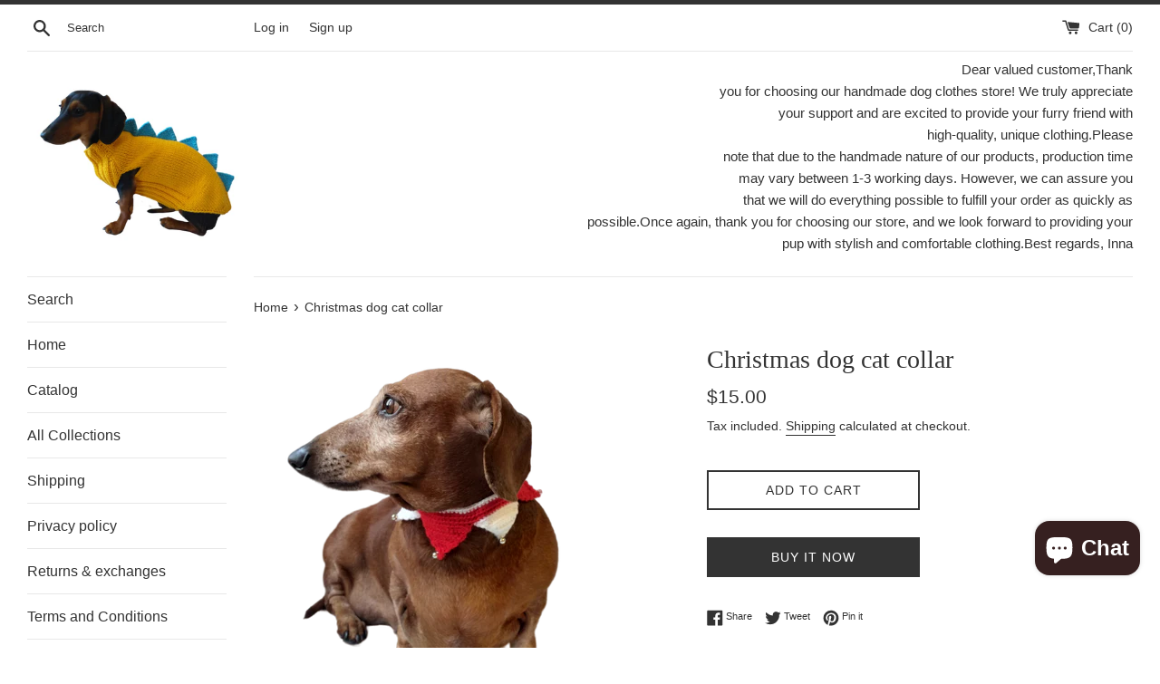

--- FILE ---
content_type: text/html; charset=utf-8
request_url: https://dachshundknit.com/products/christmas-dog-cat-collar-christmas-dog-christmas-dog-collar-knitted-collar-for-dog-a-collar-for-cat-decoration-of-a-dog
body_size: 39566
content:
<!doctype html>
<html class="supports-no-js" lang="en">
<head>
<!-- Added by AVADA SEO Suite -->












<meta property="og:site_name" content="https://dachshundknit.com/">
<meta property="og:url" content="https://dachshundknit.com/products/christmas-dog-cat-collar-christmas-dog-christmas-dog-collar-knitted-collar-for-dog-a-collar-for-cat-decoration-of-a-dog">
<meta property="og:title" content="Christmas dog cat collar">
<meta property="og:type" content="product">
<meta property="og:description" content="Buy Christmas dog cat collar at the lowest price in United States. Check reviews and buy Christmas dog cat collar today."><meta property="product:availability" content="instock">
  <meta property="product:price:amount" content="15.00">
  <meta property="product:price:currency" content="USD"><meta property="og:image" content="http://dachshundknit.com/cdn/shop/products/20200403_171015-removebg-preview.png?v=1585931680">
<meta property="og:image:secure_url" content="https://dachshundknit.com/cdn/shop/products/20200403_171015-removebg-preview.png?v=1585931680">
<meta property="og:image:width" content="">
<meta property="og:image:height" content="">
<meta property="og:image:alt" content="">
    
<meta name="twitter:site" content="@https://dachshundknit.com/"><meta name="twitter:card" content="summary_large_image">
<meta name="twitter:title" content="Christmas dog cat collar">
<meta name="twitter:description" content="Buy Christmas dog cat collar at the lowest price in United States. Check reviews and buy Christmas dog cat collar today.">
<meta name="twitter:image" content="http://dachshundknit.com/cdn/shop/products/20200403_171015-removebg-preview.png?v=1585931680">
    




<meta name="twitter:image" content="http://dachshundknit.com/cdn/shop/products/20200403_171015-removebg-preview.png?v=1585931680">
    




<!-- Added by AVADA SEO Suite: Product Structured Data -->
<script type="application/ld+json">{
"@context": "https://schema.org/",
"@type": "Product",
"@id": "https:\/\/dachshundknit.com\/products\/christmas-dog-cat-collar-christmas-dog-christmas-dog-collar-knitted-collar-for-dog-a-collar-for-cat-decoration-of-a-dog",
"name": "Christmas dog cat collar",
"description": "Crocheted decorative collar for a dog or cat, suitable for a neck circumference of 25-30 cm. The collar is one-piece and decorated with decorative elements. Handwash.Please note that this collar is an accessory and is not intended for fastening the curler or the seat belt.638-21",
"brand": {
  "@type": "Brand",
  "name": "dachshundknit"
},
"offers": {
  "@type": "Offer",
  "price": "15.0",
  "priceCurrency": "USD",
  "itemCondition": "https://schema.org/NewCondition",
  "availability": "https://schema.org/InStock",
  "url": "https://dachshundknit.com/products/christmas-dog-cat-collar-christmas-dog-christmas-dog-collar-knitted-collar-for-dog-a-collar-for-cat-decoration-of-a-dog"
},
"image": [
  "https://dachshundknit.com/cdn/shop/products/20200403_171015-removebg-preview.png?v=1585931680",
  "https://dachshundknit.com/cdn/shop/products/christmas-dog-cat-collarchristmas-dog-colla-572978.jpg?v=1585931680",
  "https://dachshundknit.com/cdn/shop/products/christmas-dog-cat-collarchristmas-dog-colla-359380.jpg?v=1585931680",
  "https://dachshundknit.com/cdn/shop/products/christmas-dog-cat-collarchristmas-dog-colla-942266.jpg?v=1585931680",
  "https://dachshundknit.com/cdn/shop/products/christmas-dog-cat-collarchristmas-dog-colla-733587.jpg?v=1585931680",
  "https://dachshundknit.com/cdn/shop/products/christmas-dog-cat-collarchristmas-dog-colla-692201.jpg?v=1585931680",
  "https://dachshundknit.com/cdn/shop/products/IMG_20181002_103757.jpg?v=1585931680",
  "https://dachshundknit.com/cdn/shop/products/IMG_20181002_103759.jpg?v=1585931680",
  "https://dachshundknit.com/cdn/shop/products/20200403_170935.jpg?v=1585931680",
  "https://dachshundknit.com/cdn/shop/products/20200403_170946.jpg?v=1585931680",
  "https://dachshundknit.com/cdn/shop/products/20200403_170959.jpg?v=1585931680",
  "https://dachshundknit.com/cdn/shop/products/20200403_171010.jpg?v=1585931680",
  "https://dachshundknit.com/cdn/shop/products/20200403_171015.jpg?v=1585931680"
],
"releaseDate": "2020-01-13 02:54:35 -0500",
"sku": "",
"mpn": ""}</script>
<!-- /Added by AVADA SEO Suite --><!-- Added by AVADA SEO Suite: Breadcrumb Structured Data  -->
<script type="application/ld+json">{
  "@context": "https://schema.org",
  "@type": "BreadcrumbList",
  "itemListElement": [{
    "@type": "ListItem",
    "position": 1,
    "name": "Home",
    "item": "https://dachshundknit.com"
  }, {
    "@type": "ListItem",
    "position": 2,
    "name": "Christmas dog cat collar",
    "item": "https://dachshundknit.com/products/christmas-dog-cat-collar-christmas-dog-christmas-dog-collar-knitted-collar-for-dog-a-collar-for-cat-decoration-of-a-dog"
  }]
}
</script>
<!-- Added by AVADA SEO Suite -->


<!-- /Added by AVADA SEO Suite -->

  <meta charset="utf-8">
  <meta http-equiv="X-UA-Compatible" content="IE=edge,chrome=1">
  <meta name="viewport" content="width=device-width,initial-scale=1">
  <meta name="theme-color" content="">
  <link rel="canonical" href="https://dachshundknit.com/products/christmas-dog-cat-collar-christmas-dog-christmas-dog-collar-knitted-collar-for-dog-a-collar-for-cat-decoration-of-a-dog">

  
    <link rel="shortcut icon" href="//dachshundknit.com/cdn/shop/files/20210119_144427-removebg-preview_32x32.png?v=1614384117" type="image/png" />
  

  <title>
  Christmas dog cat collar &ndash; dachshundknit
  </title>

  
    <meta name="description" content="Buy Christmas dog cat collar at the lowest price in United States. Check reviews and buy Christmas dog cat collar today.">
  

  <!-- /snippets/social-meta-tags.liquid -->




<meta property="og:site_name" content="dachshundknit">
<meta property="og:url" content="https://dachshundknit.com/products/christmas-dog-cat-collar-christmas-dog-christmas-dog-collar-knitted-collar-for-dog-a-collar-for-cat-decoration-of-a-dog">
<meta property="og:title" content="Christmas dog cat collar">
<meta property="og:type" content="product">
<meta property="og:description" content="Buy Christmas dog cat collar at the lowest price in United States. Check reviews and buy Christmas dog cat collar today.">

  <meta property="og:price:amount" content="15.00">
  <meta property="og:price:currency" content="USD">

<meta property="og:image" content="http://dachshundknit.com/cdn/shop/products/20200403_171015-removebg-preview_1200x1200.png?v=1585931680"><meta property="og:image" content="http://dachshundknit.com/cdn/shop/products/christmas-dog-cat-collarchristmas-dog-colla-572978_1200x1200.jpg?v=1585931680"><meta property="og:image" content="http://dachshundknit.com/cdn/shop/products/christmas-dog-cat-collarchristmas-dog-colla-359380_1200x1200.jpg?v=1585931680">
<meta property="og:image:secure_url" content="https://dachshundknit.com/cdn/shop/products/20200403_171015-removebg-preview_1200x1200.png?v=1585931680"><meta property="og:image:secure_url" content="https://dachshundknit.com/cdn/shop/products/christmas-dog-cat-collarchristmas-dog-colla-572978_1200x1200.jpg?v=1585931680"><meta property="og:image:secure_url" content="https://dachshundknit.com/cdn/shop/products/christmas-dog-cat-collarchristmas-dog-colla-359380_1200x1200.jpg?v=1585931680">


<meta name="twitter:card" content="summary_large_image">
<meta name="twitter:title" content="Christmas dog cat collar">
<meta name="twitter:description" content="Buy Christmas dog cat collar at the lowest price in United States. Check reviews and buy Christmas dog cat collar today.">

  <style data-shopify>
  :root {
    --color-body-text: #333333;
    --color-body: #ffffff;
  }
</style>


  <script>
    document.documentElement.className = document.documentElement.className.replace('supports-no-js', 'supports-js');

    var theme = {
      strings: {
        addToCart: "Add to Cart",
        itemAddedToCart: "Item added to cart!",
        soldOut: "Sold Out",
        unavailable: "Unavailable",
        viewCart: "View cart",
        zoomClose: "Close (Esc)",
        zoomPrev: "Previous (Left arrow key)",
        zoomNext: "Next (Right arrow key)"
      },
      mapStrings: {
        addressError: "Error looking up that address",
        addressNoResults: "No results for that address",
        addressQueryLimit: "You have exceeded the Google API usage limit. Consider upgrading to a \u003ca href=\"https:\/\/developers.google.com\/maps\/premium\/usage-limits\"\u003ePremium Plan\u003c\/a\u003e.",
        authError: "There was a problem authenticating your Google Maps account."
      }
    }
  </script>

  <link href="//dachshundknit.com/cdn/shop/t/13/assets/theme.scss.css?v=40605999378941708921759331811" rel="stylesheet" type="text/css" media="all" />

  


  <!-- Avada FSB Script -->
 

  
  <!-- Avada FSB Compatible Script -->
 
  
    
    
    
      
      
      
      
      
      
    
  

  <!-- /Avada FSB Compatible Script -->

<script>var AVADA_FSB = {
    bars: [],
    cart: 0,
    compatible: {
      langify: ''
    }
}</script>
  <!-- /Avada FSB Script -->




<!-- Avada Boost Sales Script -->

      




          
          
          
          
          
          
          
          
          
          <script>
            const AVADA_ENHANCEMENTS = {};
            AVADA_ENHANCEMENTS.contentProtection = false;
            AVADA_ENHANCEMENTS.hideCheckoutButon = false;
            AVADA_ENHANCEMENTS.cartSticky = false;
            AVADA_ENHANCEMENTS.multiplePixelStatus = false;
            AVADA_ENHANCEMENTS.inactiveStatus = true;
            AVADA_ENHANCEMENTS.cartButtonAnimationStatus = true;
            AVADA_ENHANCEMENTS.whatsappStatus = false;
            AVADA_ENHANCEMENTS.messengerStatus = true;
            AVADA_ENHANCEMENTS.livechatStatus = true;
          </script>































      <script>
        const AVADA_CDT = {};
        AVADA_CDT.template = "product";
        AVADA_CDT.collections = [];
        
          AVADA_CDT.collections.push("162798633093");
        

        const AVADA_INVQTY = {};
        
          AVADA_INVQTY[31792549363845] = 1;
        

        AVADA_CDT.cartitem = 0;
        AVADA_CDT.moneyformat = `\${{amount}}`;
        AVADA_CDT.cartTotalPrice = 0;
        
        AVADA_CDT.selected_variant_id = 31792549363845;
        AVADA_CDT.product = {"id": 4458160390277,"title": "Christmas dog cat collar","handle": "christmas-dog-cat-collar-christmas-dog-christmas-dog-collar-knitted-collar-for-dog-a-collar-for-cat-decoration-of-a-dog","vendor": "dachshundknit",
            "type": "dog collar","tags": ["Christmas_dog","Christmas_dog_collar","Collar","collar_for_a_cat","collar_for_a_dog","Crochet","decoration_of_a_dog","decorative_collar","dog-collar","dog_decorations","gift_collar_dog","gift_dog","holiday_dog","Pets"],"price": 1500,"price_min": 1500,"price_max": 1500,
            "available": true,"price_varies": false,"compare_at_price": null,
            "compare_at_price_min": 0,"compare_at_price_max": 0,
            "compare_at_price_varies": false,"variants": [{"id":31792549363845,"title":"Default Title","option1":"Default Title","option2":null,"option3":null,"sku":"","requires_shipping":true,"taxable":false,"featured_image":null,"available":true,"name":"Christmas dog cat collar","public_title":null,"options":["Default Title"],"price":1500,"weight":0,"compare_at_price":null,"inventory_management":"shopify","barcode":"","requires_selling_plan":false,"selling_plan_allocations":[]}],"featured_image": "\/\/dachshundknit.com\/cdn\/shop\/products\/20200403_171015-removebg-preview.png?v=1585931680","images": ["\/\/dachshundknit.com\/cdn\/shop\/products\/20200403_171015-removebg-preview.png?v=1585931680","\/\/dachshundknit.com\/cdn\/shop\/products\/christmas-dog-cat-collarchristmas-dog-colla-572978.jpg?v=1585931680","\/\/dachshundknit.com\/cdn\/shop\/products\/christmas-dog-cat-collarchristmas-dog-colla-359380.jpg?v=1585931680","\/\/dachshundknit.com\/cdn\/shop\/products\/christmas-dog-cat-collarchristmas-dog-colla-942266.jpg?v=1585931680","\/\/dachshundknit.com\/cdn\/shop\/products\/christmas-dog-cat-collarchristmas-dog-colla-733587.jpg?v=1585931680","\/\/dachshundknit.com\/cdn\/shop\/products\/christmas-dog-cat-collarchristmas-dog-colla-692201.jpg?v=1585931680","\/\/dachshundknit.com\/cdn\/shop\/products\/IMG_20181002_103757.jpg?v=1585931680","\/\/dachshundknit.com\/cdn\/shop\/products\/IMG_20181002_103759.jpg?v=1585931680","\/\/dachshundknit.com\/cdn\/shop\/products\/20200403_170935.jpg?v=1585931680","\/\/dachshundknit.com\/cdn\/shop\/products\/20200403_170946.jpg?v=1585931680","\/\/dachshundknit.com\/cdn\/shop\/products\/20200403_170959.jpg?v=1585931680","\/\/dachshundknit.com\/cdn\/shop\/products\/20200403_171010.jpg?v=1585931680","\/\/dachshundknit.com\/cdn\/shop\/products\/20200403_171015.jpg?v=1585931680"]
            };
        

        window.AVADA_BADGES = window.AVADA_BADGES || {};
        window.AVADA_BADGES = []

        window.AVADA_GENERAL_SETTINGS = window.AVADA_GENERAL_SETTINGS || {};
        window.AVADA_GENERAL_SETTINGS = {"countdownCategoryPosition":".product__title--card","badgeFooterInlinePosition":"replace","badgeCollectionInlinePosition":"after","badgeCartInlinePosition":"after","countdownProductPosition":"form[action='\/cart\/add']","badgeCollectionPosition":".site-footer","badgeInlinePosition":"after","themeDetected":"Simple","badgeProductPosition":".product-single__cart-submit-wrapper","countdownCategoryInlinePosition":"after","badgeHomePosition":".site-footer","badgeCartPosition":".cart__footer","countdownHomeInlinePosition":"after","badgeHomeInlinePosition":"after","badgeFooterPosition":".list--inline.payment-icons","countdownHomePosition":".product__title--card","countdownInlinePosition":"after"}

        window.AVADA_COUNDOWNS = window.AVADA_COUNDOWNS || {};
        window.AVADA_COUNDOWNS = [{"badgeStatus":true},{"appStatus":true}]

        window.AVADA_INACTIVE_TAB = window.AVADA_INACTIVE_TAB || {};
        window.AVADA_INACTIVE_TAB = {"showWhen":"cart_only","animationTitle":"swap_between_titles","title":"Get 10% OFF {{cart_items_quantity}}","status":true}

        window.AVADA_LIVECHAT = window.AVADA_LIVECHAT || {};
        window.AVADA_LIVECHAT = {"chatMessenger":{"pageID":"","whatsappTextColor":"#FFFFFF","whatsappBgColor":"#0B4697","whatsappStyle":"whatsapp-style-1","chatDisplayPage":"all","whatsappBottomText":"Call us for any inquiries","enableChatDesktop":true,"enableChatMobile":true,"whatsappTitle":"Hi there!","messengerStatus":true,"whatsappMessage":"Have a look around! Let us know if you have any question","chatPosition":"avada-position-left","excludesPages":"","messageColor":"#0A7CFF","whatsappStatus":false,"customExcludeUrls":"","messageText":"Hi! How can we help you?","messageLanguage":"en_US"},"whatsapp":[]}

        window.AVADA_STICKY_ATC = window.AVADA_STICKY_ATC || {};
        window.AVADA_STICKY_ATC = {"position":"avada-position-bottom","hideVariantMobile":false,"enableMobile":true,"customCss":"","productNameColor":"#000000","bgColor":"#ffffff","buttonTextColor":"#ffffff","showProductPrice":true,"enableDesktop":true,"status":true,"specialPriceColor":"#FF0000","btnAddCartText":"Add to cart","buttonBorderRadius":0,"priceColor":"#000000","showQtyInput":true,"successResponse":"👏 Item added to cart!","qtyText":"Qty:","buttonBackgroundColor":"#000000","showProductImage":true}

        window.AVADA_ATC_ANIMATION = window.AVADA_ATC_ANIMATION || {};
        window.AVADA_ATC_ANIMATION = {"customClassBtn":"","status":true,"animationSpeed":"normal","animationForButton":"bounce-top","applyAddtoCart":true,"applyBuyNow":true}

        window.AVADA_SP = window.AVADA_SP || {};
        window.AVADA_SP = {"shop":"waYcNVz8tg2tJaROaUtG","configuration":{"position":"bottom-left","hide_time_ago":false,"smart_hide":false,"smart_hide_time":3,"smart_hide_unit":"days","truncate_product_name":true,"display_duration":5,"first_delay":10,"pops_interval":10,"max_pops_display":20,"show_mobile":true,"mobile_position":"bottom","animation":"fadeInUp","out_animation":"fadeOutDown","with_sound":false,"display_order":"order","only_product_viewing":false,"notice_continuously":false,"custom_css":"","replay":true,"included_urls":"","excluded_urls":"","excluded_product_type":"","countries_all":true,"countries":[],"allow_show":"all","hide_close":true,"close_time":1,"close_time_unit":"days","support_rtl":false},"notifications":{"dhdx8COtNmRAJ1XE3QX2":{"settings":{"heading_text":"{{first_name}} in {{city}}, {{country}}","heading_font_weight":500,"heading_font_size":12,"content_text":"Purchased {{product_name}}","content_font_weight":800,"content_font_size":13,"background_image":"","background_color":"#FFF","heading_color":"#111","text_color":"#142A47","time_color":"#234342","with_border":false,"border_color":"#333333","border_width":1,"border_radius":20,"image_border_radius":20,"heading_decoration":null,"hover_product_decoration":null,"hover_product_color":"#122234","with_box_shadow":true,"font":"Raleway","language_code":"en","with_static_map":false,"use_dynamic_names":false,"dynamic_names":"","use_flag":false,"popup_custom_link":"","popup_custom_image":"","display_type":"popup","use_counter":false,"counter_color":"#0b4697","counter_unit_color":"#0b4697","counter_unit_plural":"views","counter_unit_single":"view","truncate_product_name":false,"allow_show":"all","included_urls":"","excluded_urls":""},"type":"order","items":[{"product_id":7796082901217,"first_name":"Kimberly","city":"Anacortes","country":"United States","date":"2026-01-22T15:12:29.000Z","shipping_first_name":"Kimberly","shipping_city":"Anacortes","shipping_country":"United States","type":"order","title":"Hoodie  for dog, hoodie for miniature dachshund","product_image":"https:\/\/cdn.shopify.com\/s\/files\/1\/0301\/6176\/4485\/products\/20220818_133434.jpg?v=1660898233","product_name":"Hoodie  for dog, hoodie for miniature dachshund","product_link":"https:\/\/dachshundknit.myshopify.com\/products\/copy-of-hoodie-for-dog-hoodie-for-miniature-dachshund","product_handle":"copy-of-hoodie-for-dog-hoodie-for-miniature-dachshund","map_url":"https:\/\/storage.googleapis.com\/avada-boost-sales.appspot.com\/maps\/Anacortes.png","relativeDate":"a few seconds ago","smart_hide":false,"flag_url":"https:\/\/cdn1.avada.io\/proofo\/flags\/153-united-states-of-america.svg"},{"product_id":5067290640517,"first_name":"asdf","city":"New York","country":"United States","date":"2026-01-21T09:13:46.000Z","shipping_first_name":"asdf","shipping_city":"New York","shipping_country":"United States","type":"order","title":"Warm winter dog hat with arans, hat for dachshund - L","product_image":"https:\/\/cdn.shopify.com\/s\/files\/1\/0301\/6176\/4485\/files\/IMG_20251030_104848368_HDR_AE.jpg?v=1763885691","product_name":"Warm winter dog hat with arans, hat for dachshund","product_link":"https:\/\/dachshundknit.myshopify.com\/products\/knitted-hat-with-pompom-for-dog-hat-for-dachshund","product_handle":"knitted-hat-with-pompom-for-dog-hat-for-dachshund","map_url":"https:\/\/storage.googleapis.com\/avada-boost-sales.appspot.com\/maps\/New York.png","relativeDate":"a day ago","smart_hide":false,"flag_url":"https:\/\/cdn1.avada.io\/proofo\/flags\/153-united-states-of-america.svg"},{"product_id":9208413520097,"first_name":"asdf","city":"New York","country":"United States","date":"2026-01-20T19:06:10.000Z","shipping_first_name":"asdf","shipping_city":"New York","shipping_country":"United States","type":"order","title":"Leggings for dog cat set 4 pieces, leggings for dog,dog gaiters - 1","product_image":"https:\/\/cdn.shopify.com\/s\/files\/1\/0301\/6176\/4485\/files\/rn-image_picker_lib_temp_eafdef73-9474-4391-8fc0-0ece952f3284.jpg?v=1763892971","product_name":"Leggings for dog cat set 4 pieces, leggings for dog,dog gaiters","product_link":"https:\/\/dachshundknit.myshopify.com\/products\/leggings-for-dog-cat-set-4-pieces-leggings-for-dog-dog-gaiters-3","product_handle":"leggings-for-dog-cat-set-4-pieces-leggings-for-dog-dog-gaiters-3","map_url":"https:\/\/storage.googleapis.com\/avada-boost-sales.appspot.com\/maps\/New York.png","relativeDate":"2 days ago","smart_hide":false,"flag_url":"https:\/\/cdn1.avada.io\/proofo\/flags\/153-united-states-of-america.svg"},{"product_id":5067290640517,"first_name":"asdf","city":"New York","country":"United States","date":"2026-01-10T10:20:46.000Z","shipping_first_name":"asdf","shipping_city":"New York","shipping_country":"United States","type":"order","title":"Warm winter dog hat with arans, hat for dachshund - L","product_image":"https:\/\/cdn.shopify.com\/s\/files\/1\/0301\/6176\/4485\/files\/IMG_20251030_104848368_HDR_AE.jpg?v=1763885691","product_name":"Warm winter dog hat with arans, hat for dachshund","product_link":"https:\/\/dachshundknit.myshopify.com\/products\/knitted-hat-with-pompom-for-dog-hat-for-dachshund","product_handle":"knitted-hat-with-pompom-for-dog-hat-for-dachshund","map_url":"https:\/\/storage.googleapis.com\/avada-boost-sales.appspot.com\/maps\/New York.png","relativeDate":"12 days ago","smart_hide":true,"flag_url":"https:\/\/cdn1.avada.io\/proofo\/flags\/153-united-states-of-america.svg"},{"product_id":9208413520097,"first_name":"asdf","city":"New York","country":"United States","date":"2026-01-10T05:53:24.000Z","shipping_first_name":"asdf","shipping_city":"New York","shipping_country":"United States","type":"order","title":"Leggings for dog cat set 4 pieces, leggings for dog,dog gaiters - 1","product_image":"https:\/\/cdn.shopify.com\/s\/files\/1\/0301\/6176\/4485\/files\/rn-image_picker_lib_temp_eafdef73-9474-4391-8fc0-0ece952f3284.jpg?v=1763892971","product_name":"Leggings for dog cat set 4 pieces, leggings for dog,dog gaiters","product_link":"https:\/\/dachshundknit.myshopify.com\/products\/leggings-for-dog-cat-set-4-pieces-leggings-for-dog-dog-gaiters-3","product_handle":"leggings-for-dog-cat-set-4-pieces-leggings-for-dog-dog-gaiters-3","map_url":"https:\/\/storage.googleapis.com\/avada-boost-sales.appspot.com\/maps\/New York.png","relativeDate":"12 days ago","smart_hide":true,"flag_url":"https:\/\/cdn1.avada.io\/proofo\/flags\/153-united-states-of-america.svg"},{"shipping_country":"United States","product_handle":"leggings-for-dog-cat-set-4-pieces-leggings-for-dog-dog-gaiters-3","date":"2026-01-09T21:34:47.000Z","product_name":"Leggings for dog cat set 4 pieces, leggings for dog,dog gaiters","map_url":"https:\/\/storage.googleapis.com\/avada-boost-sales.appspot.com\/maps\/New York.png","shipping_city":"New York","product_link":"https:\/\/dachshundknit.myshopify.com\/products\/leggings-for-dog-cat-set-4-pieces-leggings-for-dog-dog-gaiters-3","first_name":"asdf","title":"Leggings for dog cat set 4 pieces, leggings for dog,dog gaiters - 1","type":"order","shipping_first_name":"asdf","country":"United States","product_id":9208413520097,"city":"New York","product_image":"https:\/\/cdn.shopify.com\/s\/files\/1\/0301\/6176\/4485\/files\/rn-image_picker_lib_temp_eafdef73-9474-4391-8fc0-0ece952f3284.jpg?v=1763892971","relativeDate":"13 days ago","smart_hide":true,"flag_url":"https:\/\/cdn1.avada.io\/proofo\/flags\/153-united-states-of-america.svg"},{"shipping_first_name":"asdf","product_image":"https:\/\/cdn.shopify.com\/s\/files\/1\/0301\/6176\/4485\/files\/rn-image_picker_lib_temp_eafdef73-9474-4391-8fc0-0ece952f3284.jpg?v=1763892971","date":"2026-01-09T19:55:03.000Z","shipping_city":"New York","product_id":9208413520097,"first_name":"asdf","product_handle":"leggings-for-dog-cat-set-4-pieces-leggings-for-dog-dog-gaiters-3","map_url":"https:\/\/storage.googleapis.com\/avada-boost-sales.appspot.com\/maps\/New York.png","product_name":"Leggings for dog cat set 4 pieces, leggings for dog,dog gaiters","title":"Leggings for dog cat set 4 pieces, leggings for dog,dog gaiters - 1","type":"order","shipping_country":"United States","product_link":"https:\/\/dachshundknit.myshopify.com\/products\/leggings-for-dog-cat-set-4-pieces-leggings-for-dog-dog-gaiters-3","city":"New York","country":"United States","relativeDate":"13 days ago","smart_hide":true,"flag_url":"https:\/\/cdn1.avada.io\/proofo\/flags\/153-united-states-of-america.svg"},{"product_name":"Warm winter dog hat with arans, hat for dachshund","shipping_first_name":"asdf","date":"2026-01-09T17:07:18.000Z","map_url":"https:\/\/storage.googleapis.com\/avada-boost-sales.appspot.com\/maps\/New York.png","product_image":"https:\/\/cdn.shopify.com\/s\/files\/1\/0301\/6176\/4485\/files\/IMG_20251030_104848368_HDR_AE.jpg?v=1763885691","first_name":"asdf","type":"order","city":"New York","product_id":5067290640517,"shipping_country":"United States","product_handle":"knitted-hat-with-pompom-for-dog-hat-for-dachshund","shipping_city":"New York","title":"Warm winter dog hat with arans, hat for dachshund - L","product_link":"https:\/\/dachshundknit.myshopify.com\/products\/knitted-hat-with-pompom-for-dog-hat-for-dachshund","country":"United States","relativeDate":"13 days ago","smart_hide":true,"flag_url":"https:\/\/cdn1.avada.io\/proofo\/flags\/153-united-states-of-america.svg"},{"product_name":"Leggings for dog cat set 4 pieces, leggings for dog,dog gaiters","title":"Leggings for dog cat set 4 pieces, leggings for dog,dog gaiters - 1","map_url":"https:\/\/storage.googleapis.com\/avada-boost-sales.appspot.com\/maps\/New York.png","date":"2026-01-09T17:04:18.000Z","product_handle":"leggings-for-dog-cat-set-4-pieces-leggings-for-dog-dog-gaiters-3","product_link":"https:\/\/dachshundknit.myshopify.com\/products\/leggings-for-dog-cat-set-4-pieces-leggings-for-dog-dog-gaiters-3","shipping_city":"New York","type":"order","first_name":"asdf","product_id":9208413520097,"shipping_country":"United States","product_image":"https:\/\/cdn.shopify.com\/s\/files\/1\/0301\/6176\/4485\/files\/rn-image_picker_lib_temp_eafdef73-9474-4391-8fc0-0ece952f3284.jpg?v=1763892971","shipping_first_name":"asdf","city":"New York","country":"United States","relativeDate":"13 days ago","smart_hide":true,"flag_url":"https:\/\/cdn1.avada.io\/proofo\/flags\/153-united-states-of-america.svg"},{"country":"United States","product_name":"Leggings for dog cat set 4 pieces, leggings for dog,dog gaiters","date":"2026-01-09T14:13:06.000Z","city":"New York","title":"Leggings for dog cat set 4 pieces, leggings for dog,dog gaiters - 1","shipping_country":"United States","map_url":"https:\/\/storage.googleapis.com\/avada-boost-sales.appspot.com\/maps\/New York.png","first_name":"asdf","shipping_first_name":"asdf","product_id":9208413520097,"product_link":"https:\/\/dachshundknit.myshopify.com\/products\/leggings-for-dog-cat-set-4-pieces-leggings-for-dog-dog-gaiters-3","product_handle":"leggings-for-dog-cat-set-4-pieces-leggings-for-dog-dog-gaiters-3","product_image":"https:\/\/cdn.shopify.com\/s\/files\/1\/0301\/6176\/4485\/files\/rn-image_picker_lib_temp_eafdef73-9474-4391-8fc0-0ece952f3284.jpg?v=1763892971","type":"order","shipping_city":"New York","relativeDate":"13 days ago","smart_hide":true,"flag_url":"https:\/\/cdn1.avada.io\/proofo\/flags\/153-united-states-of-america.svg"},{"product_id":9208413520097,"map_url":"https:\/\/storage.googleapis.com\/avada-boost-sales.appspot.com\/maps\/New York.png","shipping_city":"New York","city":"New York","shipping_first_name":"asdf","country":"United States","product_name":"Leggings for dog cat set 4 pieces, leggings for dog,dog gaiters","first_name":"asdf","type":"order","shipping_country":"United States","product_link":"https:\/\/dachshundknit.myshopify.com\/products\/leggings-for-dog-cat-set-4-pieces-leggings-for-dog-dog-gaiters-3","date":"2026-01-09T06:02:21.000Z","title":"Leggings for dog cat set 4 pieces, leggings for dog,dog gaiters - 1","product_handle":"leggings-for-dog-cat-set-4-pieces-leggings-for-dog-dog-gaiters-3","product_image":"https:\/\/cdn.shopify.com\/s\/files\/1\/0301\/6176\/4485\/files\/rn-image_picker_lib_temp_eafdef73-9474-4391-8fc0-0ece952f3284.jpg?v=1763892971","relativeDate":"13 days ago","smart_hide":true,"flag_url":"https:\/\/cdn1.avada.io\/proofo\/flags\/153-united-states-of-america.svg"},{"shipping_country":"United States","map_url":"https:\/\/storage.googleapis.com\/avada-boost-sales.appspot.com\/maps\/San Diego.png","product_image":"https:\/\/cdn.shopify.com\/s\/files\/1\/0301\/6176\/4485\/files\/PhoneCamera_2025-07-01-_12_39_30_736.jpg?v=1754635508","product_handle":"alpaca-wool-clothes-dog-sweater-with-llama-and-sheep-1","country":"United States","type":"order","shipping_first_name":"Francesca","first_name":"Francesca","city":"San Diego","product_name":"Alpaca wool clothes dog sweater with llama and sheep","date":"2026-01-08T23:16:14.000Z","title":"Alpaca wool clothes dog sweater with llama and sheep","product_link":"https:\/\/dachshundknit.myshopify.com\/products\/alpaca-wool-clothes-dog-sweater-with-llama-and-sheep-1","product_id":9041995956449,"shipping_city":"San Diego","relativeDate":"14 days ago","smart_hide":true,"flag_url":"https:\/\/cdn1.avada.io\/proofo\/flags\/153-united-states-of-america.svg"},{"map_url":"https:\/\/storage.googleapis.com\/avada-boost-sales.appspot.com\/maps\/New York.png","country":"United States","shipping_city":"New York","shipping_first_name":"asdf","city":"New York","title":"Leggings for dog cat set 4 pieces, leggings for dog,dog gaiters - 1","product_link":"https:\/\/dachshundknit.myshopify.com\/products\/leggings-for-dog-cat-set-4-pieces-leggings-for-dog-dog-gaiters-3","shipping_country":"United States","first_name":"asdf","product_handle":"leggings-for-dog-cat-set-4-pieces-leggings-for-dog-dog-gaiters-3","product_name":"Leggings for dog cat set 4 pieces, leggings for dog,dog gaiters","date":"2026-01-05T11:47:13.000Z","product_image":"https:\/\/cdn.shopify.com\/s\/files\/1\/0301\/6176\/4485\/files\/rn-image_picker_lib_temp_eafdef73-9474-4391-8fc0-0ece952f3284.jpg?v=1763892971","type":"order","product_id":9208413520097,"relativeDate":"17 days ago","smart_hide":true,"flag_url":"https:\/\/cdn1.avada.io\/proofo\/flags\/153-united-states-of-america.svg"},{"product_name":"Dachshund Halloween Dinosaur Outfit Costume Sweater and Hat-dino pet cloches jamper","type":"order","first_name":"Mary","shipping_first_name":"Mary","city":"Apex","country":"United States","date":"2026-01-01T01:31:35.000Z","product_id":9065681092833,"shipping_country":"United States","map_url":"https:\/\/storage.googleapis.com\/avada-boost-sales.appspot.com\/maps\/Apex.png","product_handle":"dog-dinosaur-knitted-clothes-sweater-dinosaur-sweater-for-dogs-original-dog-clothes-dinosaur-sweater-copy-1","product_image":"https:\/\/cdn.shopify.com\/s\/files\/1\/0301\/6176\/4485\/files\/IMG_20250909_122249814_HDR_AE.jpg?v=1760169657","title":"Dachshund Halloween Dinosaur Outfit Costume Sweater and Hat-dino pet cloches jamper - L","product_link":"https:\/\/dachshundknit.myshopify.com\/products\/dog-dinosaur-knitted-clothes-sweater-dinosaur-sweater-for-dogs-original-dog-clothes-dinosaur-sweater-copy-1","shipping_city":"Apex","relativeDate":"22 days ago","smart_hide":true,"flag_url":"https:\/\/cdn1.avada.io\/proofo\/flags\/153-united-states-of-america.svg"},{"shipping_city":"Apex","title":"Dinosaur dragon  dog sweater zoo animal dog clothes","product_link":"https:\/\/dachshundknit.myshopify.com\/products\/dinosaur-dragon-dog-sweater-zoo-animal-dog-clothes-2","shipping_country":"United States","product_handle":"dinosaur-dragon-dog-sweater-zoo-animal-dog-clothes-2","shipping_first_name":"Mary","map_url":"https:\/\/storage.googleapis.com\/avada-boost-sales.appspot.com\/maps\/Apex.png","date":"2026-01-01T01:31:35.000Z","country":"United States","product_id":8899291250913,"city":"Apex","product_image":"https:\/\/cdn.shopify.com\/s\/files\/1\/0301\/6176\/4485\/files\/il-794xN.6170200166_2p3x.jpg?v=1744101655","type":"order","first_name":"Mary","product_name":"Dinosaur dragon  dog sweater zoo animal dog clothes","relativeDate":"22 days ago","smart_hide":true,"flag_url":"https:\/\/cdn1.avada.io\/proofo\/flags\/153-united-states-of-america.svg"},{"shipping_country":"United States","type":"order","date":"2026-01-01T01:31:35.000Z","city":"Apex","product_handle":"pink-sweater-with-flowers-for-a-mini-dachshund-sweater-with-flowers-and-butterflies-for-miniature-dachshund-or-small-dog","product_name":"Pink sweater with flowers for a mini dachshund,Sweater with flowers and butterflies for miniature dachshund or small dog","title":"Pink sweater with flowers for a mini dachshund,Sweater with flowers and butterflies for miniature dachshund or small dog","country":"United States","shipping_city":"Apex","product_id":6643493011608,"first_name":"Mary","product_image":"https:\/\/cdn.shopify.com\/s\/files\/1\/0301\/6176\/4485\/products\/20210410_105651-removebg-preview.png?v=1618045131","product_link":"https:\/\/dachshundknit.myshopify.com\/products\/pink-sweater-with-flowers-for-a-mini-dachshund-sweater-with-flowers-and-butterflies-for-miniature-dachshund-or-small-dog","map_url":"https:\/\/storage.googleapis.com\/avada-boost-sales.appspot.com\/maps\/Apex.png","shipping_first_name":"Mary","relativeDate":"22 days ago","smart_hide":true,"flag_url":"https:\/\/cdn1.avada.io\/proofo\/flags\/153-united-states-of-america.svg"},{"product_handle":"dinosaur-snood-hat-for-dog-with-open-ears-13","shipping_country":"United States","map_url":"https:\/\/storage.googleapis.com\/avada-boost-sales.appspot.com\/maps\/Apex.png","product_name":"Dinosaur Snood Hat for Dog with Open Ears","first_name":"Mary","shipping_city":"Apex","product_image":"https:\/\/cdn.shopify.com\/s\/files\/1\/0301\/6176\/4485\/files\/PhoneCamera_2025-03-21-_11_15_56_846.jpg?v=1746864228","city":"Apex","date":"2026-01-01T01:31:35.000Z","product_link":"https:\/\/dachshundknit.myshopify.com\/products\/dinosaur-snood-hat-for-dog-with-open-ears-13","type":"order","shipping_first_name":"Mary","product_id":8929258209505,"title":"Dinosaur Snood Hat for Dog with Open Ears","country":"United States","relativeDate":"22 days ago","smart_hide":true,"flag_url":"https:\/\/cdn1.avada.io\/proofo\/flags\/153-united-states-of-america.svg"},{"date":"2025-12-13T02:37:15.000Z","shipping_first_name":"Michael","type":"order","product_link":"https:\/\/dachshundknit.myshopify.com\/products\/halloween-pumpkin-pet-clothes-dog-clothes-jumper-halloween-pumpkin-halloween-gift-dog-photo-shoot-copy","country":"United States","city":"Saint Paul","shipping_country":"United States","product_handle":"halloween-pumpkin-pet-clothes-dog-clothes-jumper-halloween-pumpkin-halloween-gift-dog-photo-shoot-copy","shipping_city":"Saint Paul","product_id":8712860336353,"product_name":"Candy Corn Pet Costumes,Dog Sweater Halloween Costumes,Candy Corn Pet Costumes,Puppy Cat Dog Halloween Sweater","title":"Candy Corn Pet Costumes,Dog Sweater Halloween Costumes,Candy Corn Pet Costumes,Puppy Cat Dog Halloween Sweater - XL","first_name":"Michael","product_image":"https:\/\/cdn.shopify.com\/s\/files\/1\/0301\/6176\/4485\/files\/il-794xN.6207595912_90yz.jpg?v=1726037897","map_url":"https:\/\/storage.googleapis.com\/avada-boost-sales.appspot.com\/maps\/Saint Paul.png","relativeDate":"a month ago","smart_hide":true,"flag_url":"https:\/\/cdn1.avada.io\/proofo\/flags\/153-united-states-of-america.svg"},{"first_name":"Kris","type":"order","product_id":8263605682401,"country":"United States","product_link":"https:\/\/dachshundknit.myshopify.com\/products\/rainbow-striped-snood-hat-for-dogs-rainbow-hat-for-dachshunds-with-open-ears-4","title":"Rainbow striped snood hat for dogs, rainbow hat for dachshunds with open ears","product_name":"Rainbow striped snood hat for dogs, rainbow hat for dachshunds with open ears","shipping_country":"United States","shipping_first_name":"Kris","date":"2025-12-08T03:44:41.000Z","city":"Aiken","product_image":"https:\/\/cdn.shopify.com\/s\/files\/1\/0301\/6176\/4485\/files\/PhoneCamera_2025-02-19-_10_42_30_957.jpg?v=1744618662","product_handle":"rainbow-striped-snood-hat-for-dogs-rainbow-hat-for-dachshunds-with-open-ears-4","map_url":"https:\/\/storage.googleapis.com\/avada-boost-sales.appspot.com\/maps\/Aiken.png","shipping_city":"Aiken","relativeDate":"a month ago","smart_hide":true,"flag_url":"https:\/\/cdn1.avada.io\/proofo\/flags\/153-united-states-of-america.svg"},{"product_name":"Hat winter pet wool with pompoms,clothes warm hat for dog","date":"2025-12-08T03:44:41.000Z","city":"Aiken","product_handle":"knitted-winter-hat-with-hearts-for-dog-dog-clothes-hat-with-pompom-dog-clothes-with-hearts-valentines-day","title":"Hat winter pet wool with pompoms,clothes warm hat for dog","shipping_country":"United States","first_name":"Kris","product_link":"https:\/\/dachshundknit.myshopify.com\/products\/knitted-winter-hat-with-hearts-for-dog-dog-clothes-hat-with-pompom-dog-clothes-with-hearts-valentines-day","map_url":"https:\/\/storage.googleapis.com\/avada-boost-sales.appspot.com\/maps\/Aiken.png","product_image":"https:\/\/cdn.shopify.com\/s\/files\/1\/0301\/6176\/4485\/files\/PhoneCamera_2025-04-01-_12_55_42_873.jpg?v=1746432824","type":"order","product_id":6541855129752,"shipping_city":"Aiken","shipping_first_name":"Kris","country":"United States","relativeDate":"a month ago","smart_hide":true,"flag_url":"https:\/\/cdn1.avada.io\/proofo\/flags\/153-united-states-of-america.svg"},{"product_handle":"handmade-wool-knitted-dog-scarf-bandana-scarf-dog-knitted-warm-wool-pet-scarf-dog-scarf-clothes-christmas-dog-winter-dog-accessories-8","product_image":"https:\/\/cdn.shopify.com\/s\/files\/1\/0301\/6176\/4485\/products\/20210531_115113-removebg-preview_24097873-e5e8-430a-ac41-436217264ee2.png?v=1624443015","shipping_first_name":"Amy","first_name":"Amy","date":"2025-12-03T13:09:23.000Z","city":"BLOOMINGTON","type":"order","shipping_country":"United States","country":"United States","map_url":"https:\/\/storage.googleapis.com\/avada-boost-sales.appspot.com\/maps\/BLOOMINGTON.png","shipping_city":"BLOOMINGTON","title":"Handmade wool knitted dog scarf, bandana scarf dog, Knitted Warm Wool Pet Scarf, Dog Scarf Clothes, Christmas dog, Winter Dog Accessories","product_link":"https:\/\/dachshundknit.myshopify.com\/products\/handmade-wool-knitted-dog-scarf-bandana-scarf-dog-knitted-warm-wool-pet-scarf-dog-scarf-clothes-christmas-dog-winter-dog-accessories-8","product_name":"Handmade wool knitted dog scarf, bandana scarf dog, Knitted Warm Wool Pet Scarf, Dog Scarf Clothes, Christmas dog, Winter Dog Accessories","product_id":6845741007000,"relativeDate":"2 months ago","smart_hide":true,"flag_url":"https:\/\/cdn1.avada.io\/proofo\/flags\/153-united-states-of-america.svg"},{"shipping_city":"Scottsdale","product_name":"Angora Wool Snood Hat Set for Mom and Dog, Snood Hat Set for Housewife and Dachshund, Mom and Dachshund with Pompoms","title":"Angora Wool Snood Hat Set for Mom and Dog, Snood Hat Set for Housewife and Dachshund, Mom and Dachshund with Pompoms","shipping_country":"United States","first_name":"Julie","shipping_first_name":"Julie","country":"United States","date":"2025-12-02T01:54:07.000Z","product_link":"https:\/\/dachshundknit.myshopify.com\/products\/angora-wool-snood-hat-set-for-mom-and-dog-snood-hat-set-for-housewife-and-dachshund-mom-and-dachshund-with-pompoms-3","product_handle":"angora-wool-snood-hat-set-for-mom-and-dog-snood-hat-set-for-housewife-and-dachshund-mom-and-dachshund-with-pompoms-3","type":"order","map_url":"https:\/\/storage.googleapis.com\/avada-boost-sales.appspot.com\/maps\/Scottsdale.png","city":"Scottsdale","product_id":8925421371617,"product_image":"https:\/\/cdn.shopify.com\/s\/files\/1\/0301\/6176\/4485\/files\/PhoneCamera_2025-03-28-_14_18_30_840.jpg?v=1746442457","relativeDate":"2 months ago","smart_hide":true,"flag_url":"https:\/\/cdn1.avada.io\/proofo\/flags\/153-united-states-of-america.svg"},{"first_name":"Gina Marie","shipping_first_name":"Gina Marie","product_id":8086960439521,"product_image":"https:\/\/cdn.shopify.com\/s\/files\/1\/0301\/6176\/4485\/files\/20230912_084817.jpg?v=1694504029","product_name":"Christmas pet clothing with snowflakes, snood hat with snowflakes for dog","date":"2025-11-30T23:02:43.000Z","shipping_country":"United States","type":"order","product_handle":"christmas-pet-clothing-with-snowflakes-snood-hat-with-snowflakes-for-dog-5","map_url":"https:\/\/storage.googleapis.com\/avada-boost-sales.appspot.com\/maps\/Fairbanks.png","product_link":"https:\/\/dachshundknit.myshopify.com\/products\/christmas-pet-clothing-with-snowflakes-snood-hat-with-snowflakes-for-dog-5","city":"Fairbanks","country":"United States","shipping_city":"Fairbanks","title":"Christmas pet clothing with snowflakes, snood hat with snowflakes for dog","relativeDate":"2 months ago","smart_hide":true,"flag_url":"https:\/\/cdn1.avada.io\/proofo\/flags\/153-united-states-of-america.svg"},{"product_link":"https:\/\/dachshundknit.myshopify.com\/products\/new-exclusive-collection-of-sweaters-with-flowers-and-butterflies-for-the-miniature-dachshund-or-small-dog-3","date":"2025-11-29T01:44:21.000Z","shipping_country":"United States","product_name":"New exclusive collection of sweaters with flowers and butterflies for the miniature dachshund or small dog","product_image":"https:\/\/cdn.shopify.com\/s\/files\/1\/0301\/6176\/4485\/products\/20210513_102333-removebg-preview.png?v=1620893506","city":"Boise","product_handle":"new-exclusive-collection-of-sweaters-with-flowers-and-butterflies-for-the-miniature-dachshund-or-small-dog-3","first_name":"Jennifer","type":"order","product_id":6753288487064,"map_url":"https:\/\/storage.googleapis.com\/avada-boost-sales.appspot.com\/maps\/Boise.png","shipping_first_name":"Jennifer","title":"New exclusive collection of sweaters with flowers and butterflies for the miniature dachshund or small dog - XL","country":"United States","shipping_city":"Boise","relativeDate":"2 months ago","smart_hide":true,"flag_url":"https:\/\/cdn1.avada.io\/proofo\/flags\/153-united-states-of-america.svg"},{"shipping_country":"United States","product_image":"https:\/\/cdn.shopify.com\/s\/files\/1\/0301\/6176\/4485\/files\/IMG_20250909_122313652_HDR_AE.jpg?v=1761898942","product_id":4458126901381,"map_url":"https:\/\/storage.googleapis.com\/avada-boost-sales.appspot.com\/maps\/Coburg.png","country":"United States","city":"Coburg","product_handle":"gray-winter-hat-with-pompom-for-a-dog-hat-dachshund-with-pompom","type":"order","first_name":"Breña","title":"Alpaca Wool Dog Hat With Pompom - 13","product_link":"https:\/\/dachshundknit.myshopify.com\/products\/gray-winter-hat-with-pompom-for-a-dog-hat-dachshund-with-pompom","product_name":"Alpaca Wool Dog Hat With Pompom","shipping_first_name":"Brena","shipping_city":"Coburg","date":"2025-11-28T22:05:59.000Z","relativeDate":"2 months ago","smart_hide":true,"flag_url":"https:\/\/cdn1.avada.io\/proofo\/flags\/153-united-states-of-america.svg"},{"date":"2025-11-27T21:43:40.000Z","map_url":"https:\/\/storage.googleapis.com\/avada-boost-sales.appspot.com\/maps\/Santa Fe.png","product_link":"https:\/\/dachshundknit.myshopify.com\/products\/striped-knitted-hat-for-dachshund-or-small-dog","shipping_city":"Santa Fe","product_id":4704126828677,"country":"United States","shipping_first_name":"Kathleen","product_image":"https:\/\/cdn.shopify.com\/s\/files\/1\/0301\/6176\/4485\/files\/PhoneCamera_2025-04-01-_12_55_19_191.jpg?v=1746432930","city":"Santa Fe","product_name":"Pet snood hat winter warm wool snood hat for small dogs with two pom poms pet gift dog gift","shipping_country":"United States","product_handle":"striped-knitted-hat-for-dachshund-or-small-dog","type":"order","title":"Pet snood hat winter warm wool snood hat for small dogs with two pom poms pet gift dog gift","first_name":"Kathleen","relativeDate":"2 months ago","smart_hide":true,"flag_url":"https:\/\/cdn1.avada.io\/proofo\/flags\/153-united-states-of-america.svg"},{"date":"2025-11-26T23:20:01.000Z","title":"Pink Sheep Warm Winter Dog Snood Hat, Pets Snood Hat - XL","product_handle":"gray-striped-knitted-warm-hat-for-dog","shipping_first_name":"Shea","city":"Seattle","product_link":"https:\/\/dachshundknit.myshopify.com\/products\/gray-striped-knitted-warm-hat-for-dog","shipping_country":"United States","first_name":"Shea","map_url":"https:\/\/storage.googleapis.com\/avada-boost-sales.appspot.com\/maps\/Seattle.png","product_name":"Pink Sheep Warm Winter Dog Snood Hat, Pets Snood Hat","product_id":4536087478405,"product_image":"https:\/\/cdn.shopify.com\/s\/files\/1\/0301\/6176\/4485\/files\/IMG_20251030_105032650_HDR_AE.jpg?v=1763884082","shipping_city":"Seattle","type":"order","country":"United States","relativeDate":"2 months ago","smart_hide":true,"flag_url":"https:\/\/cdn1.avada.io\/proofo\/flags\/153-united-states-of-america.svg"},{"first_name":"Susan","shipping_country":"United States","product_link":"https:\/\/dachshundknit.myshopify.com\/products\/5-color-angora-wool-dog-leggings-dachshund-leggings-warm-dog-paws-warm-dachshund-paws-dog-clothes-leggings-dachshund-clothes-leggings","shipping_first_name":"Susan","product_handle":"5-color-angora-wool-dog-leggings-dachshund-leggings-warm-dog-paws-warm-dachshund-paws-dog-clothes-leggings-dachshund-clothes-leggings","map_url":"https:\/\/storage.googleapis.com\/avada-boost-sales.appspot.com\/maps\/Waltham.png","date":"2025-11-16T16:41:58.000Z","shipping_city":"Waltham","type":"order","product_name":"5 color Angora wool dog leggings, dachshund leggings, warm dog paws, warm dachshund paws, dog clothes leggings, dachshund clothes leggings","title":"5 color Angora wool dog leggings, dachshund leggings, warm dog paws, warm dachshund paws, dog clothes leggings, dachshund clothes leggings - Pink","product_image":"https:\/\/cdn.shopify.com\/s\/files\/1\/0301\/6176\/4485\/files\/il-794xN.6436563914_j8cw.jpg?v=1745918440","country":"United States","product_id":8914392383713,"city":"Waltham","relativeDate":"2 months ago","smart_hide":true,"flag_url":"https:\/\/cdn1.avada.io\/proofo\/flags\/153-united-states-of-america.svg"},{"map_url":"https:\/\/storage.googleapis.com\/avada-boost-sales.appspot.com\/maps\/Brooklyn.png","title":"Dachshund snood handmade stripes, scarf snood hat for dogs","type":"order","shipping_first_name":"Eduardo","product_link":"https:\/\/dachshundknit.myshopify.com\/products\/dachshund-snood-handmade-stripes-scarf-snood-hat-for-dogs-3","product_id":5288646049944,"shipping_country":"United States","first_name":"Eduardo","shipping_city":"Brooklyn","product_image":"https:\/\/cdn.shopify.com\/s\/files\/1\/0301\/6176\/4485\/files\/20231130_101309.jpg?v=1701591912","date":"2025-11-15T16:28:17.000Z","country":"United States","city":"Brooklyn","product_name":"Dachshund snood handmade stripes, scarf snood hat for dogs","product_handle":"dachshund-snood-handmade-stripes-scarf-snood-hat-for-dogs-3","relativeDate":"2 months ago","smart_hide":true,"flag_url":"https:\/\/cdn1.avada.io\/proofo\/flags\/153-united-states-of-america.svg"},{"product_id":6061987725464,"city":"Palm Desert","first_name":"Lynn","date":"2025-11-14T10:58:30.000Z","shipping_country":"United States","product_link":"https:\/\/dachshundknit.myshopify.com\/products\/christmas-snowman-red-dog-sweater-santa-dog-sweater-christmas-dog-clothes-christmas-dachshund-sweater","product_name":"Christmas Outfit Pet Snowman Pom Pom Clothes,Snowman Christmas Sweater for Dogs,Christmas Gift for Pet Lover","shipping_city":"Anthem","product_image":"https:\/\/cdn.shopify.com\/s\/files\/1\/0301\/6176\/4485\/files\/20230823_154611.jpg?v=1693835981","country":"United States","map_url":"https:\/\/storage.googleapis.com\/avada-boost-sales.appspot.com\/maps\/Palm Desert.png","title":"Christmas Outfit Pet Snowman Pom Pom Clothes,Snowman Christmas Sweater for Dogs,Christmas Gift for Pet Lover - L","shipping_first_name":"Robert","product_handle":"christmas-snowman-red-dog-sweater-santa-dog-sweater-christmas-dog-clothes-christmas-dachshund-sweater","type":"order","relativeDate":"2 months ago","smart_hide":true,"flag_url":"https:\/\/cdn1.avada.io\/proofo\/flags\/153-united-states-of-america.svg"}],"source":"shopify\/order"}}}

         window.AVADA_BS_FSB = window.AVADA_BS_FSB || {};
         window.AVADA_BS_FSB = {
          bars: [],
          cart: 0,
          compatible: {
            langify: ''
          }
        }
      </script>
<!-- /Avada Boost Sales Script -->

<script>window.performance && window.performance.mark && window.performance.mark('shopify.content_for_header.start');</script><meta name="facebook-domain-verification" content="f9jm8nd8y35alkat1zlz279f58avoh">
<meta name="facebook-domain-verification" content="dkx0gb8bprazqwkr5t0xhz0ig1zygn">
<meta name="google-site-verification" content="OPIgVViF1BD2vx1SX5EcMUki4F9nsgNEWnyJ8WwyGls">
<meta id="shopify-digital-wallet" name="shopify-digital-wallet" content="/30161764485/digital_wallets/dialog">
<meta name="shopify-checkout-api-token" content="936d3426e708ec7a748516d03b51006c">
<meta id="in-context-paypal-metadata" data-shop-id="30161764485" data-venmo-supported="true" data-environment="production" data-locale="en_US" data-paypal-v4="true" data-currency="USD">
<link rel="alternate" type="application/json+oembed" href="https://dachshundknit.com/products/christmas-dog-cat-collar-christmas-dog-christmas-dog-collar-knitted-collar-for-dog-a-collar-for-cat-decoration-of-a-dog.oembed">
<script async="async" src="/checkouts/internal/preloads.js?locale=en-US"></script>
<script id="shopify-features" type="application/json">{"accessToken":"936d3426e708ec7a748516d03b51006c","betas":["rich-media-storefront-analytics"],"domain":"dachshundknit.com","predictiveSearch":true,"shopId":30161764485,"locale":"en"}</script>
<script>var Shopify = Shopify || {};
Shopify.shop = "dachshundknit.myshopify.com";
Shopify.locale = "en";
Shopify.currency = {"active":"USD","rate":"1.0"};
Shopify.country = "US";
Shopify.theme = {"name":"Simple","id":122532987032,"schema_name":"Simple","schema_version":"12.5.0","theme_store_id":578,"role":"main"};
Shopify.theme.handle = "null";
Shopify.theme.style = {"id":null,"handle":null};
Shopify.cdnHost = "dachshundknit.com/cdn";
Shopify.routes = Shopify.routes || {};
Shopify.routes.root = "/";</script>
<script type="module">!function(o){(o.Shopify=o.Shopify||{}).modules=!0}(window);</script>
<script>!function(o){function n(){var o=[];function n(){o.push(Array.prototype.slice.apply(arguments))}return n.q=o,n}var t=o.Shopify=o.Shopify||{};t.loadFeatures=n(),t.autoloadFeatures=n()}(window);</script>
<script id="shop-js-analytics" type="application/json">{"pageType":"product"}</script>
<script defer="defer" async type="module" src="//dachshundknit.com/cdn/shopifycloud/shop-js/modules/v2/client.init-shop-cart-sync_BT-GjEfc.en.esm.js"></script>
<script defer="defer" async type="module" src="//dachshundknit.com/cdn/shopifycloud/shop-js/modules/v2/chunk.common_D58fp_Oc.esm.js"></script>
<script defer="defer" async type="module" src="//dachshundknit.com/cdn/shopifycloud/shop-js/modules/v2/chunk.modal_xMitdFEc.esm.js"></script>
<script type="module">
  await import("//dachshundknit.com/cdn/shopifycloud/shop-js/modules/v2/client.init-shop-cart-sync_BT-GjEfc.en.esm.js");
await import("//dachshundknit.com/cdn/shopifycloud/shop-js/modules/v2/chunk.common_D58fp_Oc.esm.js");
await import("//dachshundknit.com/cdn/shopifycloud/shop-js/modules/v2/chunk.modal_xMitdFEc.esm.js");

  window.Shopify.SignInWithShop?.initShopCartSync?.({"fedCMEnabled":true,"windoidEnabled":true});

</script>
<script>(function() {
  var isLoaded = false;
  function asyncLoad() {
    if (isLoaded) return;
    isLoaded = true;
    var urls = ["https:\/\/api.goaffpro.com\/loader.js?shop=dachshundknit.myshopify.com","https:\/\/public.zoorix.com\/shops\/0096aa2f-5f95-4f6b-9177-c77c8ea6d0b2\/zoorix.js?shop=dachshundknit.myshopify.com","","https:\/\/boostsales.apps.avada.io\/scripttag\/badge\/avada-badge.min.js?shop=dachshundknit.myshopify.com","https:\/\/app.avada.io\/avada-sdk.min.js?shop=dachshundknit.myshopify.com","https:\/\/d11gyepaze0qmc.cloudfront.net\/assets\/js\/order-lookup-by-hulkapps.js?shop=dachshundknit.myshopify.com","https:\/\/app.touchize.com\/js\/frontjs.js?shop=dachshundknit.myshopify.com","https:\/\/proofo.avada.io\/\/scripttag\/avada-pr.min.js?shop=dachshundknit.myshopify.com","https:\/\/seo.apps.avada.io\/avada-seo-installed.js?shop=dachshundknit.myshopify.com","\/\/cdn.shopify.com\/proxy\/6a89f59eb10355125d9c99f2de5c5a95729f67dafcb89519766035e7ece9edfe\/bingshoppingtool-t2app-prod.trafficmanager.net\/uet\/tracking_script?shop=dachshundknit.myshopify.com\u0026sp-cache-control=cHVibGljLCBtYXgtYWdlPTkwMA","https:\/\/cdn.opinew.com\/js\/opinew-active.js?shop=dachshundknit.myshopify.com","https:\/\/widgets.automizely.com\/reviews\/v1\/sdk.js?connection_id=086debcbbd80400080b4c6531564b59d\u0026mapped_org_id=193c1c751439a4b7c1d943a4ed26409a_v1\u0026oid=a5debb1a4f8842138cabf7a40711cb5a\u0026shop=dachshundknit.myshopify.com","https:\/\/load.fomo.com\/api\/v1\/rMqgcDwr_ka_cCf0d6Yjaw\/load.js?shop=dachshundknit.myshopify.com","https:\/\/cdn.hextom.com\/js\/quickannouncementbar.js?shop=dachshundknit.myshopify.com","https:\/\/cdn-widgetsrepository.yotpo.com\/v1\/loader\/C5QN9gGexfjbDCuBDlOqth3siV8fhguaRpO9sQA0?shop=dachshundknit.myshopify.com"];
    for (var i = 0; i < urls.length; i++) {
      var s = document.createElement('script');
      s.type = 'text/javascript';
      s.async = true;
      s.src = urls[i];
      var x = document.getElementsByTagName('script')[0];
      x.parentNode.insertBefore(s, x);
    }
  };
  if(window.attachEvent) {
    window.attachEvent('onload', asyncLoad);
  } else {
    window.addEventListener('load', asyncLoad, false);
  }
})();</script>
<script id="__st">var __st={"a":30161764485,"offset":-18000,"reqid":"bce8c75a-9b11-45e1-8c7e-1497c9907b2f-1769396037","pageurl":"dachshundknit.com\/products\/christmas-dog-cat-collar-christmas-dog-christmas-dog-collar-knitted-collar-for-dog-a-collar-for-cat-decoration-of-a-dog","u":"7f7f698ba352","p":"product","rtyp":"product","rid":4458160390277};</script>
<script>window.ShopifyPaypalV4VisibilityTracking = true;</script>
<script id="captcha-bootstrap">!function(){'use strict';const t='contact',e='account',n='new_comment',o=[[t,t],['blogs',n],['comments',n],[t,'customer']],c=[[e,'customer_login'],[e,'guest_login'],[e,'recover_customer_password'],[e,'create_customer']],r=t=>t.map((([t,e])=>`form[action*='/${t}']:not([data-nocaptcha='true']) input[name='form_type'][value='${e}']`)).join(','),a=t=>()=>t?[...document.querySelectorAll(t)].map((t=>t.form)):[];function s(){const t=[...o],e=r(t);return a(e)}const i='password',u='form_key',d=['recaptcha-v3-token','g-recaptcha-response','h-captcha-response',i],f=()=>{try{return window.sessionStorage}catch{return}},m='__shopify_v',_=t=>t.elements[u];function p(t,e,n=!1){try{const o=window.sessionStorage,c=JSON.parse(o.getItem(e)),{data:r}=function(t){const{data:e,action:n}=t;return t[m]||n?{data:e,action:n}:{data:t,action:n}}(c);for(const[e,n]of Object.entries(r))t.elements[e]&&(t.elements[e].value=n);n&&o.removeItem(e)}catch(o){console.error('form repopulation failed',{error:o})}}const l='form_type',E='cptcha';function T(t){t.dataset[E]=!0}const w=window,h=w.document,L='Shopify',v='ce_forms',y='captcha';let A=!1;((t,e)=>{const n=(g='f06e6c50-85a8-45c8-87d0-21a2b65856fe',I='https://cdn.shopify.com/shopifycloud/storefront-forms-hcaptcha/ce_storefront_forms_captcha_hcaptcha.v1.5.2.iife.js',D={infoText:'Protected by hCaptcha',privacyText:'Privacy',termsText:'Terms'},(t,e,n)=>{const o=w[L][v],c=o.bindForm;if(c)return c(t,g,e,D).then(n);var r;o.q.push([[t,g,e,D],n]),r=I,A||(h.body.append(Object.assign(h.createElement('script'),{id:'captcha-provider',async:!0,src:r})),A=!0)});var g,I,D;w[L]=w[L]||{},w[L][v]=w[L][v]||{},w[L][v].q=[],w[L][y]=w[L][y]||{},w[L][y].protect=function(t,e){n(t,void 0,e),T(t)},Object.freeze(w[L][y]),function(t,e,n,w,h,L){const[v,y,A,g]=function(t,e,n){const i=e?o:[],u=t?c:[],d=[...i,...u],f=r(d),m=r(i),_=r(d.filter((([t,e])=>n.includes(e))));return[a(f),a(m),a(_),s()]}(w,h,L),I=t=>{const e=t.target;return e instanceof HTMLFormElement?e:e&&e.form},D=t=>v().includes(t);t.addEventListener('submit',(t=>{const e=I(t);if(!e)return;const n=D(e)&&!e.dataset.hcaptchaBound&&!e.dataset.recaptchaBound,o=_(e),c=g().includes(e)&&(!o||!o.value);(n||c)&&t.preventDefault(),c&&!n&&(function(t){try{if(!f())return;!function(t){const e=f();if(!e)return;const n=_(t);if(!n)return;const o=n.value;o&&e.removeItem(o)}(t);const e=Array.from(Array(32),(()=>Math.random().toString(36)[2])).join('');!function(t,e){_(t)||t.append(Object.assign(document.createElement('input'),{type:'hidden',name:u})),t.elements[u].value=e}(t,e),function(t,e){const n=f();if(!n)return;const o=[...t.querySelectorAll(`input[type='${i}']`)].map((({name:t})=>t)),c=[...d,...o],r={};for(const[a,s]of new FormData(t).entries())c.includes(a)||(r[a]=s);n.setItem(e,JSON.stringify({[m]:1,action:t.action,data:r}))}(t,e)}catch(e){console.error('failed to persist form',e)}}(e),e.submit())}));const S=(t,e)=>{t&&!t.dataset[E]&&(n(t,e.some((e=>e===t))),T(t))};for(const o of['focusin','change'])t.addEventListener(o,(t=>{const e=I(t);D(e)&&S(e,y())}));const B=e.get('form_key'),M=e.get(l),P=B&&M;t.addEventListener('DOMContentLoaded',(()=>{const t=y();if(P)for(const e of t)e.elements[l].value===M&&p(e,B);[...new Set([...A(),...v().filter((t=>'true'===t.dataset.shopifyCaptcha))])].forEach((e=>S(e,t)))}))}(h,new URLSearchParams(w.location.search),n,t,e,['guest_login'])})(!0,!0)}();</script>
<script integrity="sha256-4kQ18oKyAcykRKYeNunJcIwy7WH5gtpwJnB7kiuLZ1E=" data-source-attribution="shopify.loadfeatures" defer="defer" src="//dachshundknit.com/cdn/shopifycloud/storefront/assets/storefront/load_feature-a0a9edcb.js" crossorigin="anonymous"></script>
<script data-source-attribution="shopify.dynamic_checkout.dynamic.init">var Shopify=Shopify||{};Shopify.PaymentButton=Shopify.PaymentButton||{isStorefrontPortableWallets:!0,init:function(){window.Shopify.PaymentButton.init=function(){};var t=document.createElement("script");t.src="https://dachshundknit.com/cdn/shopifycloud/portable-wallets/latest/portable-wallets.en.js",t.type="module",document.head.appendChild(t)}};
</script>
<script data-source-attribution="shopify.dynamic_checkout.buyer_consent">
  function portableWalletsHideBuyerConsent(e){var t=document.getElementById("shopify-buyer-consent"),n=document.getElementById("shopify-subscription-policy-button");t&&n&&(t.classList.add("hidden"),t.setAttribute("aria-hidden","true"),n.removeEventListener("click",e))}function portableWalletsShowBuyerConsent(e){var t=document.getElementById("shopify-buyer-consent"),n=document.getElementById("shopify-subscription-policy-button");t&&n&&(t.classList.remove("hidden"),t.removeAttribute("aria-hidden"),n.addEventListener("click",e))}window.Shopify?.PaymentButton&&(window.Shopify.PaymentButton.hideBuyerConsent=portableWalletsHideBuyerConsent,window.Shopify.PaymentButton.showBuyerConsent=portableWalletsShowBuyerConsent);
</script>
<script>
  function portableWalletsCleanup(e){e&&e.src&&console.error("Failed to load portable wallets script "+e.src);var t=document.querySelectorAll("shopify-accelerated-checkout .shopify-payment-button__skeleton, shopify-accelerated-checkout-cart .wallet-cart-button__skeleton"),e=document.getElementById("shopify-buyer-consent");for(let e=0;e<t.length;e++)t[e].remove();e&&e.remove()}function portableWalletsNotLoadedAsModule(e){e instanceof ErrorEvent&&"string"==typeof e.message&&e.message.includes("import.meta")&&"string"==typeof e.filename&&e.filename.includes("portable-wallets")&&(window.removeEventListener("error",portableWalletsNotLoadedAsModule),window.Shopify.PaymentButton.failedToLoad=e,"loading"===document.readyState?document.addEventListener("DOMContentLoaded",window.Shopify.PaymentButton.init):window.Shopify.PaymentButton.init())}window.addEventListener("error",portableWalletsNotLoadedAsModule);
</script>

<script type="module" src="https://dachshundknit.com/cdn/shopifycloud/portable-wallets/latest/portable-wallets.en.js" onError="portableWalletsCleanup(this)" crossorigin="anonymous"></script>
<script nomodule>
  document.addEventListener("DOMContentLoaded", portableWalletsCleanup);
</script>

<link id="shopify-accelerated-checkout-styles" rel="stylesheet" media="screen" href="https://dachshundknit.com/cdn/shopifycloud/portable-wallets/latest/accelerated-checkout-backwards-compat.css" crossorigin="anonymous">
<style id="shopify-accelerated-checkout-cart">
        #shopify-buyer-consent {
  margin-top: 1em;
  display: inline-block;
  width: 100%;
}

#shopify-buyer-consent.hidden {
  display: none;
}

#shopify-subscription-policy-button {
  background: none;
  border: none;
  padding: 0;
  text-decoration: underline;
  font-size: inherit;
  cursor: pointer;
}

#shopify-subscription-policy-button::before {
  box-shadow: none;
}

      </style>

<script>window.performance && window.performance.mark && window.performance.mark('shopify.content_for_header.end');</script>

  <script src="//dachshundknit.com/cdn/shop/t/13/assets/jquery-1.11.0.min.js?v=32460426840832490021620541428" type="text/javascript"></script>
  <script src="//dachshundknit.com/cdn/shop/t/13/assets/modernizr.min.js?v=44044439420609591321620541429" type="text/javascript"></script>

  <script src="//dachshundknit.com/cdn/shop/t/13/assets/lazysizes.min.js?v=155223123402716617051620541429" async="async"></script>

  
<!-- "snippets/booster-common.liquid" was not rendered, the associated app was uninstalled -->
<script type="text/javascript">
  //BOOSTER APPS COMMON JS CODE
  window.BoosterApps = window.BoosterApps || {};
  window.BoosterApps.common = window.BoosterApps.common || {};
  window.BoosterApps.common.shop = {
    permanent_domain: 'dachshundknit.myshopify.com',
    currency: "USD",
    money_format: "${{amount}}",
    id: 30161764485
  };
  

  window.BoosterApps.common.template = 'product';
  window.BoosterApps.common.cart = {};
  window.BoosterApps.common.vapid_public_key = "BO5RJ2FA8w6MW2Qt1_MKSFtoVpVjUMLYkHb2arb7zZxEaYGTMuLvmZGabSHj8q0EwlzLWBAcAU_0z-z9Xps8kF8=";

  window.BoosterApps.cs_app_url = "/apps/ba_fb_app";

  window.BoosterApps.global_config = {"asset_urls":{"loy":{"init_js":"https:\/\/cdn.shopify.com\/s\/files\/1\/0194\/1736\/6592\/t\/1\/assets\/ba_loy_init.js?v=1643899006","widget_js":"https:\/\/cdn.shopify.com\/s\/files\/1\/0194\/1736\/6592\/t\/1\/assets\/ba_loy_widget.js?v=1643899010","widget_css":"https:\/\/cdn.shopify.com\/s\/files\/1\/0194\/1736\/6592\/t\/1\/assets\/ba_loy_widget.css?v=1630424861"},"rev":{"init_js":null,"widget_js":null,"modal_js":null,"widget_css":null,"modal_css":null},"pu":{"init_js":"https:\/\/cdn.shopify.com\/s\/files\/1\/0194\/1736\/6592\/t\/1\/assets\/ba_pu_init.js?v=1635877170"},"bis":{"init_js":"https:\/\/cdn.shopify.com\/s\/files\/1\/0194\/1736\/6592\/t\/1\/assets\/ba_bis_init.js?v=1633795418","modal_js":"https:\/\/cdn.shopify.com\/s\/files\/1\/0194\/1736\/6592\/t\/1\/assets\/ba_bis_modal.js?v=1633795421","modal_css":"https:\/\/cdn.shopify.com\/s\/files\/1\/0194\/1736\/6592\/t\/1\/assets\/ba_bis_modal.css?v=1620346071"},"widgets":{"init_js":"https:\/\/cdn.shopify.com\/s\/files\/1\/0194\/1736\/6592\/t\/1\/assets\/ba_widget_init.js?v=1643989783","modal_js":"https:\/\/cdn.shopify.com\/s\/files\/1\/0194\/1736\/6592\/t\/1\/assets\/ba_widget_modal.js?v=1643989786","modal_css":"https:\/\/cdn.shopify.com\/s\/files\/1\/0194\/1736\/6592\/t\/1\/assets\/ba_widget_modal.css?v=1643989789"},"global":{"helper_js":"https:\/\/cdn.shopify.com\/s\/files\/1\/0194\/1736\/6592\/t\/1\/assets\/ba_tracking.js?v=1637601969"}},"proxy_paths":{"pu":"\/apps\/ba_fb_app","app_metrics":"\/apps\/ba_fb_app\/app_metrics","push_subscription":"\/apps\/ba_fb_app\/push"},"aat":["pu"],"pv":false,"sts":false,"bam":false,"base_money_format":"${{amount}}"};



    window.BoosterApps.pu_config = {"push_prompt_cover_enabled":false,"push_prompt_cover_title":"One small step","push_prompt_cover_message":"Allow your browser to receive notifications"};


  for (i = 0; i < window.localStorage.length; i++) {
    var key = window.localStorage.key(i);
    if (key.slice(0,10) === "ba_msg_sub") {
      window.BoosterApps.can_update_cart = true;
    }
  }

  
    if (window.BoosterApps.common.template == 'product'){
      window.BoosterApps.common.product = {
        id: 4458160390277, price: 1500, handle: "christmas-dog-cat-collar-christmas-dog-christmas-dog-collar-knitted-collar-for-dog-a-collar-for-cat-decoration-of-a-dog", tags: ["Christmas_dog","Christmas_dog_collar","Collar","collar_for_a_cat","collar_for_a_dog","Crochet","decoration_of_a_dog","decorative_collar","dog-collar","dog_decorations","gift_collar_dog","gift_dog","holiday_dog","Pets"],
        available: true, title: "Christmas dog cat collar", variants: [{"id":31792549363845,"title":"Default Title","option1":"Default Title","option2":null,"option3":null,"sku":"","requires_shipping":true,"taxable":false,"featured_image":null,"available":true,"name":"Christmas dog cat collar","public_title":null,"options":["Default Title"],"price":1500,"weight":0,"compare_at_price":null,"inventory_management":"shopify","barcode":"","requires_selling_plan":false,"selling_plan_allocations":[]}]
      };
      window.BoosterApps.common.product.review_data = null;
    }
  

</script>


<script type="text/javascript">
  !function(e){var t={};function r(n){if(t[n])return t[n].exports;var o=t[n]={i:n,l:!1,exports:{}};return e[n].call(o.exports,o,o.exports,r),o.l=!0,o.exports}r.m=e,r.c=t,r.d=function(e,t,n){r.o(e,t)||Object.defineProperty(e,t,{enumerable:!0,get:n})},r.r=function(e){"undefined"!==typeof Symbol&&Symbol.toStringTag&&Object.defineProperty(e,Symbol.toStringTag,{value:"Module"}),Object.defineProperty(e,"__esModule",{value:!0})},r.t=function(e,t){if(1&t&&(e=r(e)),8&t)return e;if(4&t&&"object"===typeof e&&e&&e.__esModule)return e;var n=Object.create(null);if(r.r(n),Object.defineProperty(n,"default",{enumerable:!0,value:e}),2&t&&"string"!=typeof e)for(var o in e)r.d(n,o,function(t){return e[t]}.bind(null,o));return n},r.n=function(e){var t=e&&e.__esModule?function(){return e.default}:function(){return e};return r.d(t,"a",t),t},r.o=function(e,t){return Object.prototype.hasOwnProperty.call(e,t)},r.p="https://boosterapps.com/apps/push-marketing/packs/",r(r.s=21)}({21:function(e,t){}});
//# sourceMappingURL=application-3d64c6bcfede9eadaa72.js.map

  //Global snippet for Booster Apps
  //this is updated automatically - do not edit manually.

  function loadScript(src, defer, done) {
    var js = document.createElement('script');
    js.src = src;
    js.defer = defer;
    js.onload = function(){done();};
    js.onerror = function(){
      done(new Error('Failed to load script ' + src));
    };
    document.head.appendChild(js);
  }

  function browserSupportsAllFeatures() {
    return window.Promise && window.fetch && window.Symbol;
  }

  if (browserSupportsAllFeatures()) {
    main();
  } else {
    loadScript('https://polyfill-fastly.net/v3/polyfill.min.js?features=Promise,fetch', true, main);
  }

  function loadAppScripts(){



      loadScript(window.BoosterApps.global_config.asset_urls.pu.init_js, true, function(){});
  }

  function main(err) {
    //isolate the scope
    loadScript(window.BoosterApps.global_config.asset_urls.global.helper_js, false, loadAppScripts);
  }
</script>

  <!-- "snippets/judgeme_core.liquid" was not rendered, the associated app was uninstalled -->
<!-- BEGIN app block: shopify://apps/opinew-reviews/blocks/global/e1d8e0dc-17ff-4e4a-8a8a-1e73c8ef8676 --><link rel="preload" href="https://cdn.opinew.com/styles/opw-icons/styles2.css" as="style" onload="this.onload=null;this.rel='stylesheet'">
<noscript><link rel="stylesheet" href="https://cdn.opinew.com/styles/opw-icons/styles2.css"></noscript>
<style id='opinew_product_plugin_css'>
    .stars-color {
        color:#FFC617;
    }
    .opinew-stars-plugin-link {
        cursor: pointer;
    }
    
    .opw-widget-wrapper-default {
        max-width: 1200px;
        margin: 0 auto;
    }
    
            #opinew-stars-plugin-product {
                text-align:left;
            }
            
            .opinew-stars-plugin-product-list {
                text-align:left;
            }
            
        .opinew-list-stars-disable {
            display:none;
        }
        .opinew-product-page-stars-disable {
            display:none;
        }
         .opinew-star-plugin-inside i.opw-noci:empty{display:inherit!important}#opinew_all_reviews_plugin_app:empty,#opinew_badge_plugin_app:empty,#opinew_carousel_plugin_app:empty,#opinew_product_floating_widget:empty,#opinew_product_plugin_app:empty,#opinew_review_request_app:empty,.opinew-all-reviews-plugin-dynamic:empty,.opinew-badge-plugin-dynamic:empty,.opinew-carousel-plugin-dynamic:empty,.opinew-product-plugin-dynamic:empty,.opinew-review-request-dynamic:empty,.opw-dynamic-stars-collection:empty,.opw-dynamic-stars:empty{display:block!important} </style>
<meta id='opinew_config_container' data-opwconfig='{&quot;server_url&quot;: &quot;https://api.opinew.com&quot;, &quot;shop&quot;: {&quot;id&quot;: 34806, &quot;name&quot;: &quot;dachshundknit&quot;, &quot;public_api_key&quot;: &quot;82I6TQKQZ7SDCOICVJ1I&quot;, &quot;logo_url&quot;: null}, &quot;permissions&quot;: {&quot;no_branding&quot;: false, &quot;up_to3_photos&quot;: false, &quot;up_to5_photos&quot;: false, &quot;q_and_a&quot;: true, &quot;video_reviews&quot;: false, &quot;optimised_images&quot;: false, &quot;link_shops_single&quot;: false, &quot;link_shops_double&quot;: false, &quot;link_shops_unlimited&quot;: false, &quot;bazaarvoice_integration&quot;: false}, &quot;review_publishing&quot;: &quot;email&quot;, &quot;badge_shop_reviews_link&quot;: &quot;http://api.opinew.com/shop-reviews/34806&quot;, &quot;stars_color_product_and_collections&quot;: &quot;#FFC617&quot;, &quot;theme_transparent_color&quot;: &quot;initial&quot;, &quot;navbar_color&quot;: &quot;#000000&quot;, &quot;questions_and_answers_active&quot;: false, &quot;number_reviews_per_page&quot;: 8, &quot;show_customer_images_section&quot;: true, &quot;display_stars_if_no_reviews&quot;: false, &quot;stars_alignment_product_page&quot;: &quot;left&quot;, &quot;stars_alignment_product_page_mobile&quot;: &quot;center&quot;, &quot;stars_alignment_collections&quot;: &quot;left&quot;, &quot;stars_alignment_collections_mobile&quot;: &quot;center&quot;, &quot;badge_stars_color&quot;: &quot;#ffc617&quot;, &quot;badge_border_color&quot;: &quot;#dae1e7&quot;, &quot;badge_background_color&quot;: &quot;#ffffff&quot;, &quot;badge_text_color&quot;: &quot;#3C3C3C&quot;, &quot;badge_secondary_text_color&quot;: &quot;#606f7b&quot;, &quot;carousel_theme_style&quot;: &quot;card&quot;, &quot;carousel_stars_color&quot;: &quot;#FFC617&quot;, &quot;carousel_border_color&quot;: &quot;#c5c5c5&quot;, &quot;carousel_background_color&quot;: &quot;#ffffff00&quot;, &quot;carousel_controls_color&quot;: &quot;#5a5a5a&quot;, &quot;carousel_verified_badge_color&quot;: &quot;#38c172&quot;, &quot;carousel_text_color&quot;: &quot;#3d4852&quot;, &quot;carousel_secondary_text_color&quot;: &quot;#606f7b&quot;, &quot;carousel_product_name_color&quot;: &quot;#3d4852&quot;, &quot;carousel_widget_show_dates&quot;: true, &quot;carousel_border_active&quot;: false, &quot;carousel_auto_scroll&quot;: false, &quot;carousel_show_product_name&quot;: false, &quot;carousel_featured_reviews&quot;: [], &quot;display_widget_if_no_reviews&quot;: true, &quot;show_country_and_foreign_reviews&quot;: false, &quot;show_full_customer_names&quot;: false, &quot;custom_header_url&quot;: null, &quot;custom_card_url&quot;: null, &quot;custom_gallery_url&quot;: null, &quot;default_sorting&quot;: &quot;recent&quot;, &quot;enable_widget_review_search&quot;: false, &quot;center_stars_mobile&quot;: false, &quot;center_stars_mobile_breakpoint&quot;: &quot;1000px&quot;, &quot;ab_test_active&quot;: false, &quot;request_form_stars_color&quot;: &quot;#FFC617&quot;, &quot;request_form_image_url&quot;: null, &quot;request_form_custom_css&quot;: null, &quot;request_form_show_ratings&quot;: null, &quot;request_form_display_shop_logo&quot;: null, &quot;request_form_display_product_image&quot;: null, &quot;request_form_progress_type&quot;: null, &quot;request_form_btn_color&quot;: &quot;#2f70ee&quot;, &quot;request_form_progress_bar_color&quot;: &quot;#2f70ee&quot;, &quot;request_form_background_color&quot;: &quot;#DCEBFC&quot;, &quot;request_form_card_background&quot;: &quot;#FFFFFF&quot;, &quot;can_display_photos&quot;: true, &quot;background_color&quot;: &quot;#ffffff00&quot;, &quot;buttons_color&quot;: &quot;#FFC617&quot;, &quot;display_floating_widget&quot;: false, &quot;display_review_source&quot;: false, &quot;new_widget_version&quot;: false, &quot;shop_widgets_updated&quot;: true, &quot;stars_color&quot;: &quot;#FFC617&quot;, &quot;widget_top_section_style&quot;: &quot;default&quot;, &quot;widget_theme_style&quot;: &quot;card&quot;, &quot;reviews_card_border_color&quot;: &quot;#c5c5c5&quot;, &quot;reviews_card_border_active&quot;: false, &quot;star_bars_width&quot;: &quot;300px&quot;, &quot;star_bars_width_auto&quot;: true, &quot;number_review_columns&quot;: 2, &quot;preferred_language&quot;: &quot;en&quot;, &quot;preferred_date_format&quot;: &quot;dd/MM/yyyy&quot;, &quot;text_color&quot;: &quot;#3d4852&quot;, &quot;secondary_text_color&quot;: &quot;#606f7b&quot;, &quot;floating_widget_button_background_color&quot;: &quot;#000000&quot;, &quot;floating_widget_button_text_color&quot;: &quot;#ffffff&quot;, &quot;floating_widget_button_position&quot;: &quot;left&quot;, &quot;navbar_text_color&quot;: &quot;#3d4852&quot;, &quot;pagination_color&quot;: &quot;#000000&quot;, &quot;verified_badge_color&quot;: &quot;#38c172&quot;, &quot;widget_show_dates&quot;: true, &quot;show_review_images&quot;: true, &quot;review_image_max_height&quot;: &quot;450px&quot;, &quot;show_large_review_image&quot;: true, &quot;show_star_bars&quot;: true, &quot;fonts&quot;: {&quot;reviews_card_main_font_size&quot;: &quot;1rem&quot;, &quot;reviews_card_secondary_font_size&quot;: &quot;1rem&quot;, &quot;form_headings_font_size&quot;: &quot;0.875rem&quot;, &quot;form_input_font_size&quot;: &quot;1.125rem&quot;, &quot;paginator_font_size&quot;: &quot;1.125rem&quot;, &quot;badge_average_score&quot;: &quot;2rem&quot;, &quot;badge_primary&quot;: &quot;1.25rem&quot;, &quot;badge_secondary&quot;: &quot;1rem&quot;, &quot;carousel_primary&quot;: &quot;1rem&quot;, &quot;carousel_secondary&quot;: &quot;1rem&quot;, &quot;star_summary_overall_score_font_size&quot;: &quot;2.25rem&quot;, &quot;star_summary_progress_bars_font_size&quot;: &quot;1.125rem&quot;, &quot;navbar_reviews_title_font_size&quot;: &quot;1.25rem&quot;, &quot;navbar_buttons_font_size&quot;: &quot;1.125rem&quot;, &quot;star_summary_reviewsnum_font_size&quot;: &quot;1.5rem&quot;, &quot;filters_font_size&quot;: &quot;1rem&quot;, &quot;form_post_font_size&quot;: &quot;2.25rem&quot;, &quot;qna_title_font_size&quot;: &quot;1.5rem&quot;}}' >
<script> 
  var OPW_PUBLIC_KEY = "82I6TQKQZ7SDCOICVJ1I";
  var OPW_API_ENDPOINT = "https://api.opinew.com";
  var OPW_CHECKER_ENDPOINT = "https://shop-status.opinew.cloud";
  var OPW_BACKEND_VERSION = "25.41.1-0-ge32fade58";
</script>
<script src="https://cdn.opinew.com/shop-widgets/static/js/index.8ffabcca.js" defer></script>



<!-- END app block --><!-- BEGIN app block: shopify://apps/uplinkly-language-translate/blocks/language-translate/56a854bb-67ff-48c6-ba58-9185b4505de7 -->

<!-- END app block --><!-- BEGIN app block: shopify://apps/order-status-tracker/blocks/app/66c7eba3-dd2f-4580-9aa0-f17552f0b971 -->
<!-- END app block --><!-- BEGIN app block: shopify://apps/seowill-image/blocks/pagespeed-preloading/b6edaf80-ee08-4404-951c-d8f577b5c1b1 --><!-- END app block --><script src="https://cdn.shopify.com/extensions/019bf0fa-e1e0-77cc-8ac3-8a59761efa56/tms-prod-149/assets/tms-translator.min.js" type="text/javascript" defer="defer"></script>
<script src="https://cdn.shopify.com/extensions/7645cbe1-6b00-470d-b243-199c40bb052e/avada-email-marketing-sms-14/assets/avada-aem-popup.js" type="text/javascript" defer="defer"></script>
<script src="https://cdn.shopify.com/extensions/0199dc7b-11da-7bcb-85f3-60942c4800a1/app-extension-123/assets/order-lookup-by-hulkapps.js" type="text/javascript" defer="defer"></script>
<link href="https://cdn.shopify.com/extensions/0199dc7b-11da-7bcb-85f3-60942c4800a1/app-extension-123/assets/order-lookup-by-hulkapps.css" rel="stylesheet" type="text/css" media="all">
<script src="https://cdn.shopify.com/extensions/e8878072-2f6b-4e89-8082-94b04320908d/inbox-1254/assets/inbox-chat-loader.js" type="text/javascript" defer="defer"></script>
<script src="https://cdn.shopify.com/extensions/019b9686-d847-7b78-ab9c-d7c6307fd8f9/seowill-image-3/assets/pagespeed-preloading.js" type="text/javascript" defer="defer"></script>
<link href="https://monorail-edge.shopifysvc.com" rel="dns-prefetch">
<script>(function(){if ("sendBeacon" in navigator && "performance" in window) {try {var session_token_from_headers = performance.getEntriesByType('navigation')[0].serverTiming.find(x => x.name == '_s').description;} catch {var session_token_from_headers = undefined;}var session_cookie_matches = document.cookie.match(/_shopify_s=([^;]*)/);var session_token_from_cookie = session_cookie_matches && session_cookie_matches.length === 2 ? session_cookie_matches[1] : "";var session_token = session_token_from_headers || session_token_from_cookie || "";function handle_abandonment_event(e) {var entries = performance.getEntries().filter(function(entry) {return /monorail-edge.shopifysvc.com/.test(entry.name);});if (!window.abandonment_tracked && entries.length === 0) {window.abandonment_tracked = true;var currentMs = Date.now();var navigation_start = performance.timing.navigationStart;var payload = {shop_id: 30161764485,url: window.location.href,navigation_start,duration: currentMs - navigation_start,session_token,page_type: "product"};window.navigator.sendBeacon("https://monorail-edge.shopifysvc.com/v1/produce", JSON.stringify({schema_id: "online_store_buyer_site_abandonment/1.1",payload: payload,metadata: {event_created_at_ms: currentMs,event_sent_at_ms: currentMs}}));}}window.addEventListener('pagehide', handle_abandonment_event);}}());</script>
<script id="web-pixels-manager-setup">(function e(e,d,r,n,o){if(void 0===o&&(o={}),!Boolean(null===(a=null===(i=window.Shopify)||void 0===i?void 0:i.analytics)||void 0===a?void 0:a.replayQueue)){var i,a;window.Shopify=window.Shopify||{};var t=window.Shopify;t.analytics=t.analytics||{};var s=t.analytics;s.replayQueue=[],s.publish=function(e,d,r){return s.replayQueue.push([e,d,r]),!0};try{self.performance.mark("wpm:start")}catch(e){}var l=function(){var e={modern:/Edge?\/(1{2}[4-9]|1[2-9]\d|[2-9]\d{2}|\d{4,})\.\d+(\.\d+|)|Firefox\/(1{2}[4-9]|1[2-9]\d|[2-9]\d{2}|\d{4,})\.\d+(\.\d+|)|Chrom(ium|e)\/(9{2}|\d{3,})\.\d+(\.\d+|)|(Maci|X1{2}).+ Version\/(15\.\d+|(1[6-9]|[2-9]\d|\d{3,})\.\d+)([,.]\d+|)( \(\w+\)|)( Mobile\/\w+|) Safari\/|Chrome.+OPR\/(9{2}|\d{3,})\.\d+\.\d+|(CPU[ +]OS|iPhone[ +]OS|CPU[ +]iPhone|CPU IPhone OS|CPU iPad OS)[ +]+(15[._]\d+|(1[6-9]|[2-9]\d|\d{3,})[._]\d+)([._]\d+|)|Android:?[ /-](13[3-9]|1[4-9]\d|[2-9]\d{2}|\d{4,})(\.\d+|)(\.\d+|)|Android.+Firefox\/(13[5-9]|1[4-9]\d|[2-9]\d{2}|\d{4,})\.\d+(\.\d+|)|Android.+Chrom(ium|e)\/(13[3-9]|1[4-9]\d|[2-9]\d{2}|\d{4,})\.\d+(\.\d+|)|SamsungBrowser\/([2-9]\d|\d{3,})\.\d+/,legacy:/Edge?\/(1[6-9]|[2-9]\d|\d{3,})\.\d+(\.\d+|)|Firefox\/(5[4-9]|[6-9]\d|\d{3,})\.\d+(\.\d+|)|Chrom(ium|e)\/(5[1-9]|[6-9]\d|\d{3,})\.\d+(\.\d+|)([\d.]+$|.*Safari\/(?![\d.]+ Edge\/[\d.]+$))|(Maci|X1{2}).+ Version\/(10\.\d+|(1[1-9]|[2-9]\d|\d{3,})\.\d+)([,.]\d+|)( \(\w+\)|)( Mobile\/\w+|) Safari\/|Chrome.+OPR\/(3[89]|[4-9]\d|\d{3,})\.\d+\.\d+|(CPU[ +]OS|iPhone[ +]OS|CPU[ +]iPhone|CPU IPhone OS|CPU iPad OS)[ +]+(10[._]\d+|(1[1-9]|[2-9]\d|\d{3,})[._]\d+)([._]\d+|)|Android:?[ /-](13[3-9]|1[4-9]\d|[2-9]\d{2}|\d{4,})(\.\d+|)(\.\d+|)|Mobile Safari.+OPR\/([89]\d|\d{3,})\.\d+\.\d+|Android.+Firefox\/(13[5-9]|1[4-9]\d|[2-9]\d{2}|\d{4,})\.\d+(\.\d+|)|Android.+Chrom(ium|e)\/(13[3-9]|1[4-9]\d|[2-9]\d{2}|\d{4,})\.\d+(\.\d+|)|Android.+(UC? ?Browser|UCWEB|U3)[ /]?(15\.([5-9]|\d{2,})|(1[6-9]|[2-9]\d|\d{3,})\.\d+)\.\d+|SamsungBrowser\/(5\.\d+|([6-9]|\d{2,})\.\d+)|Android.+MQ{2}Browser\/(14(\.(9|\d{2,})|)|(1[5-9]|[2-9]\d|\d{3,})(\.\d+|))(\.\d+|)|K[Aa][Ii]OS\/(3\.\d+|([4-9]|\d{2,})\.\d+)(\.\d+|)/},d=e.modern,r=e.legacy,n=navigator.userAgent;return n.match(d)?"modern":n.match(r)?"legacy":"unknown"}(),u="modern"===l?"modern":"legacy",c=(null!=n?n:{modern:"",legacy:""})[u],f=function(e){return[e.baseUrl,"/wpm","/b",e.hashVersion,"modern"===e.buildTarget?"m":"l",".js"].join("")}({baseUrl:d,hashVersion:r,buildTarget:u}),m=function(e){var d=e.version,r=e.bundleTarget,n=e.surface,o=e.pageUrl,i=e.monorailEndpoint;return{emit:function(e){var a=e.status,t=e.errorMsg,s=(new Date).getTime(),l=JSON.stringify({metadata:{event_sent_at_ms:s},events:[{schema_id:"web_pixels_manager_load/3.1",payload:{version:d,bundle_target:r,page_url:o,status:a,surface:n,error_msg:t},metadata:{event_created_at_ms:s}}]});if(!i)return console&&console.warn&&console.warn("[Web Pixels Manager] No Monorail endpoint provided, skipping logging."),!1;try{return self.navigator.sendBeacon.bind(self.navigator)(i,l)}catch(e){}var u=new XMLHttpRequest;try{return u.open("POST",i,!0),u.setRequestHeader("Content-Type","text/plain"),u.send(l),!0}catch(e){return console&&console.warn&&console.warn("[Web Pixels Manager] Got an unhandled error while logging to Monorail."),!1}}}}({version:r,bundleTarget:l,surface:e.surface,pageUrl:self.location.href,monorailEndpoint:e.monorailEndpoint});try{o.browserTarget=l,function(e){var d=e.src,r=e.async,n=void 0===r||r,o=e.onload,i=e.onerror,a=e.sri,t=e.scriptDataAttributes,s=void 0===t?{}:t,l=document.createElement("script"),u=document.querySelector("head"),c=document.querySelector("body");if(l.async=n,l.src=d,a&&(l.integrity=a,l.crossOrigin="anonymous"),s)for(var f in s)if(Object.prototype.hasOwnProperty.call(s,f))try{l.dataset[f]=s[f]}catch(e){}if(o&&l.addEventListener("load",o),i&&l.addEventListener("error",i),u)u.appendChild(l);else{if(!c)throw new Error("Did not find a head or body element to append the script");c.appendChild(l)}}({src:f,async:!0,onload:function(){if(!function(){var e,d;return Boolean(null===(d=null===(e=window.Shopify)||void 0===e?void 0:e.analytics)||void 0===d?void 0:d.initialized)}()){var d=window.webPixelsManager.init(e)||void 0;if(d){var r=window.Shopify.analytics;r.replayQueue.forEach((function(e){var r=e[0],n=e[1],o=e[2];d.publishCustomEvent(r,n,o)})),r.replayQueue=[],r.publish=d.publishCustomEvent,r.visitor=d.visitor,r.initialized=!0}}},onerror:function(){return m.emit({status:"failed",errorMsg:"".concat(f," has failed to load")})},sri:function(e){var d=/^sha384-[A-Za-z0-9+/=]+$/;return"string"==typeof e&&d.test(e)}(c)?c:"",scriptDataAttributes:o}),m.emit({status:"loading"})}catch(e){m.emit({status:"failed",errorMsg:(null==e?void 0:e.message)||"Unknown error"})}}})({shopId: 30161764485,storefrontBaseUrl: "https://dachshundknit.com",extensionsBaseUrl: "https://extensions.shopifycdn.com/cdn/shopifycloud/web-pixels-manager",monorailEndpoint: "https://monorail-edge.shopifysvc.com/unstable/produce_batch",surface: "storefront-renderer",enabledBetaFlags: ["2dca8a86"],webPixelsConfigList: [{"id":"1069449441","configuration":"{\"shop\":\"dachshundknit.myshopify.com\",\"cookie_duration\":\"604800\"}","eventPayloadVersion":"v1","runtimeContext":"STRICT","scriptVersion":"a2e7513c3708f34b1f617d7ce88f9697","type":"APP","apiClientId":2744533,"privacyPurposes":["ANALYTICS","MARKETING"],"dataSharingAdjustments":{"protectedCustomerApprovalScopes":["read_customer_address","read_customer_email","read_customer_name","read_customer_personal_data","read_customer_phone"]}},{"id":"748978401","configuration":"{\"backendUrl\":\"https:\\\/\\\/api.fomo.com\",\"shopifyDomain\":\"dachshundknit.myshopify.com\",\"clientId\":\"rMqgcDwr_ka_cCf0d6Yjaw\"}","eventPayloadVersion":"v1","runtimeContext":"STRICT","scriptVersion":"7d6b3c47d11904234b4b4387460e7d33","type":"APP","apiClientId":155003,"privacyPurposes":["ANALYTICS","MARKETING","SALE_OF_DATA"],"dataSharingAdjustments":{"protectedCustomerApprovalScopes":["read_customer_address","read_customer_email","read_customer_name","read_customer_personal_data"]}},{"id":"539001057","configuration":"{\"config\":\"{\\\"pixel_id\\\":\\\"GT-TWDKM5T\\\",\\\"google_tag_ids\\\":[\\\"GT-TWDKM5T\\\"],\\\"target_country\\\":\\\"US\\\",\\\"gtag_events\\\":[{\\\"type\\\":\\\"view_item\\\",\\\"action_label\\\":\\\"MC-SBZDBX26T8\\\"},{\\\"type\\\":\\\"purchase\\\",\\\"action_label\\\":\\\"MC-SBZDBX26T8\\\"},{\\\"type\\\":\\\"page_view\\\",\\\"action_label\\\":\\\"MC-SBZDBX26T8\\\"}],\\\"enable_monitoring_mode\\\":false}\"}","eventPayloadVersion":"v1","runtimeContext":"OPEN","scriptVersion":"b2a88bafab3e21179ed38636efcd8a93","type":"APP","apiClientId":1780363,"privacyPurposes":[],"dataSharingAdjustments":{"protectedCustomerApprovalScopes":["read_customer_address","read_customer_email","read_customer_name","read_customer_personal_data","read_customer_phone"]}},{"id":"171737313","configuration":"{\"pixel_id\":\"1295516050559467\",\"pixel_type\":\"facebook_pixel\",\"metaapp_system_user_token\":\"-\"}","eventPayloadVersion":"v1","runtimeContext":"OPEN","scriptVersion":"ca16bc87fe92b6042fbaa3acc2fbdaa6","type":"APP","apiClientId":2329312,"privacyPurposes":["ANALYTICS","MARKETING","SALE_OF_DATA"],"dataSharingAdjustments":{"protectedCustomerApprovalScopes":["read_customer_address","read_customer_email","read_customer_name","read_customer_personal_data","read_customer_phone"]}},{"id":"77627617","eventPayloadVersion":"v1","runtimeContext":"LAX","scriptVersion":"1","type":"CUSTOM","privacyPurposes":["ANALYTICS"],"name":"Google Analytics tag (migrated)"},{"id":"shopify-app-pixel","configuration":"{}","eventPayloadVersion":"v1","runtimeContext":"STRICT","scriptVersion":"0450","apiClientId":"shopify-pixel","type":"APP","privacyPurposes":["ANALYTICS","MARKETING"]},{"id":"shopify-custom-pixel","eventPayloadVersion":"v1","runtimeContext":"LAX","scriptVersion":"0450","apiClientId":"shopify-pixel","type":"CUSTOM","privacyPurposes":["ANALYTICS","MARKETING"]}],isMerchantRequest: false,initData: {"shop":{"name":"dachshundknit","paymentSettings":{"currencyCode":"USD"},"myshopifyDomain":"dachshundknit.myshopify.com","countryCode":"US","storefrontUrl":"https:\/\/dachshundknit.com"},"customer":null,"cart":null,"checkout":null,"productVariants":[{"price":{"amount":15.0,"currencyCode":"USD"},"product":{"title":"Christmas dog cat collar","vendor":"dachshundknit","id":"4458160390277","untranslatedTitle":"Christmas dog cat collar","url":"\/products\/christmas-dog-cat-collar-christmas-dog-christmas-dog-collar-knitted-collar-for-dog-a-collar-for-cat-decoration-of-a-dog","type":"dog collar"},"id":"31792549363845","image":{"src":"\/\/dachshundknit.com\/cdn\/shop\/products\/20200403_171015-removebg-preview.png?v=1585931680"},"sku":"","title":"Default Title","untranslatedTitle":"Default Title"}],"purchasingCompany":null},},"https://dachshundknit.com/cdn","fcfee988w5aeb613cpc8e4bc33m6693e112",{"modern":"","legacy":""},{"shopId":"30161764485","storefrontBaseUrl":"https:\/\/dachshundknit.com","extensionBaseUrl":"https:\/\/extensions.shopifycdn.com\/cdn\/shopifycloud\/web-pixels-manager","surface":"storefront-renderer","enabledBetaFlags":"[\"2dca8a86\"]","isMerchantRequest":"false","hashVersion":"fcfee988w5aeb613cpc8e4bc33m6693e112","publish":"custom","events":"[[\"page_viewed\",{}],[\"product_viewed\",{\"productVariant\":{\"price\":{\"amount\":15.0,\"currencyCode\":\"USD\"},\"product\":{\"title\":\"Christmas dog cat collar\",\"vendor\":\"dachshundknit\",\"id\":\"4458160390277\",\"untranslatedTitle\":\"Christmas dog cat collar\",\"url\":\"\/products\/christmas-dog-cat-collar-christmas-dog-christmas-dog-collar-knitted-collar-for-dog-a-collar-for-cat-decoration-of-a-dog\",\"type\":\"dog collar\"},\"id\":\"31792549363845\",\"image\":{\"src\":\"\/\/dachshundknit.com\/cdn\/shop\/products\/20200403_171015-removebg-preview.png?v=1585931680\"},\"sku\":\"\",\"title\":\"Default Title\",\"untranslatedTitle\":\"Default Title\"}}]]"});</script><script>
  window.ShopifyAnalytics = window.ShopifyAnalytics || {};
  window.ShopifyAnalytics.meta = window.ShopifyAnalytics.meta || {};
  window.ShopifyAnalytics.meta.currency = 'USD';
  var meta = {"product":{"id":4458160390277,"gid":"gid:\/\/shopify\/Product\/4458160390277","vendor":"dachshundknit","type":"dog collar","handle":"christmas-dog-cat-collar-christmas-dog-christmas-dog-collar-knitted-collar-for-dog-a-collar-for-cat-decoration-of-a-dog","variants":[{"id":31792549363845,"price":1500,"name":"Christmas dog cat collar","public_title":null,"sku":""}],"remote":false},"page":{"pageType":"product","resourceType":"product","resourceId":4458160390277,"requestId":"bce8c75a-9b11-45e1-8c7e-1497c9907b2f-1769396037"}};
  for (var attr in meta) {
    window.ShopifyAnalytics.meta[attr] = meta[attr];
  }
</script>
<script class="analytics">
  (function () {
    var customDocumentWrite = function(content) {
      var jquery = null;

      if (window.jQuery) {
        jquery = window.jQuery;
      } else if (window.Checkout && window.Checkout.$) {
        jquery = window.Checkout.$;
      }

      if (jquery) {
        jquery('body').append(content);
      }
    };

    var hasLoggedConversion = function(token) {
      if (token) {
        return document.cookie.indexOf('loggedConversion=' + token) !== -1;
      }
      return false;
    }

    var setCookieIfConversion = function(token) {
      if (token) {
        var twoMonthsFromNow = new Date(Date.now());
        twoMonthsFromNow.setMonth(twoMonthsFromNow.getMonth() + 2);

        document.cookie = 'loggedConversion=' + token + '; expires=' + twoMonthsFromNow;
      }
    }

    var trekkie = window.ShopifyAnalytics.lib = window.trekkie = window.trekkie || [];
    if (trekkie.integrations) {
      return;
    }
    trekkie.methods = [
      'identify',
      'page',
      'ready',
      'track',
      'trackForm',
      'trackLink'
    ];
    trekkie.factory = function(method) {
      return function() {
        var args = Array.prototype.slice.call(arguments);
        args.unshift(method);
        trekkie.push(args);
        return trekkie;
      };
    };
    for (var i = 0; i < trekkie.methods.length; i++) {
      var key = trekkie.methods[i];
      trekkie[key] = trekkie.factory(key);
    }
    trekkie.load = function(config) {
      trekkie.config = config || {};
      trekkie.config.initialDocumentCookie = document.cookie;
      var first = document.getElementsByTagName('script')[0];
      var script = document.createElement('script');
      script.type = 'text/javascript';
      script.onerror = function(e) {
        var scriptFallback = document.createElement('script');
        scriptFallback.type = 'text/javascript';
        scriptFallback.onerror = function(error) {
                var Monorail = {
      produce: function produce(monorailDomain, schemaId, payload) {
        var currentMs = new Date().getTime();
        var event = {
          schema_id: schemaId,
          payload: payload,
          metadata: {
            event_created_at_ms: currentMs,
            event_sent_at_ms: currentMs
          }
        };
        return Monorail.sendRequest("https://" + monorailDomain + "/v1/produce", JSON.stringify(event));
      },
      sendRequest: function sendRequest(endpointUrl, payload) {
        // Try the sendBeacon API
        if (window && window.navigator && typeof window.navigator.sendBeacon === 'function' && typeof window.Blob === 'function' && !Monorail.isIos12()) {
          var blobData = new window.Blob([payload], {
            type: 'text/plain'
          });

          if (window.navigator.sendBeacon(endpointUrl, blobData)) {
            return true;
          } // sendBeacon was not successful

        } // XHR beacon

        var xhr = new XMLHttpRequest();

        try {
          xhr.open('POST', endpointUrl);
          xhr.setRequestHeader('Content-Type', 'text/plain');
          xhr.send(payload);
        } catch (e) {
          console.log(e);
        }

        return false;
      },
      isIos12: function isIos12() {
        return window.navigator.userAgent.lastIndexOf('iPhone; CPU iPhone OS 12_') !== -1 || window.navigator.userAgent.lastIndexOf('iPad; CPU OS 12_') !== -1;
      }
    };
    Monorail.produce('monorail-edge.shopifysvc.com',
      'trekkie_storefront_load_errors/1.1',
      {shop_id: 30161764485,
      theme_id: 122532987032,
      app_name: "storefront",
      context_url: window.location.href,
      source_url: "//dachshundknit.com/cdn/s/trekkie.storefront.8d95595f799fbf7e1d32231b9a28fd43b70c67d3.min.js"});

        };
        scriptFallback.async = true;
        scriptFallback.src = '//dachshundknit.com/cdn/s/trekkie.storefront.8d95595f799fbf7e1d32231b9a28fd43b70c67d3.min.js';
        first.parentNode.insertBefore(scriptFallback, first);
      };
      script.async = true;
      script.src = '//dachshundknit.com/cdn/s/trekkie.storefront.8d95595f799fbf7e1d32231b9a28fd43b70c67d3.min.js';
      first.parentNode.insertBefore(script, first);
    };
    trekkie.load(
      {"Trekkie":{"appName":"storefront","development":false,"defaultAttributes":{"shopId":30161764485,"isMerchantRequest":null,"themeId":122532987032,"themeCityHash":"4193015733033021326","contentLanguage":"en","currency":"USD","eventMetadataId":"b7bdf927-3349-47ca-90a5-16465d407c94"},"isServerSideCookieWritingEnabled":true,"monorailRegion":"shop_domain","enabledBetaFlags":["65f19447"]},"Session Attribution":{},"S2S":{"facebookCapiEnabled":true,"source":"trekkie-storefront-renderer","apiClientId":580111}}
    );

    var loaded = false;
    trekkie.ready(function() {
      if (loaded) return;
      loaded = true;

      window.ShopifyAnalytics.lib = window.trekkie;

      var originalDocumentWrite = document.write;
      document.write = customDocumentWrite;
      try { window.ShopifyAnalytics.merchantGoogleAnalytics.call(this); } catch(error) {};
      document.write = originalDocumentWrite;

      window.ShopifyAnalytics.lib.page(null,{"pageType":"product","resourceType":"product","resourceId":4458160390277,"requestId":"bce8c75a-9b11-45e1-8c7e-1497c9907b2f-1769396037","shopifyEmitted":true});

      var match = window.location.pathname.match(/checkouts\/(.+)\/(thank_you|post_purchase)/)
      var token = match? match[1]: undefined;
      if (!hasLoggedConversion(token)) {
        setCookieIfConversion(token);
        window.ShopifyAnalytics.lib.track("Viewed Product",{"currency":"USD","variantId":31792549363845,"productId":4458160390277,"productGid":"gid:\/\/shopify\/Product\/4458160390277","name":"Christmas dog cat collar","price":"15.00","sku":"","brand":"dachshundknit","variant":null,"category":"dog collar","nonInteraction":true,"remote":false},undefined,undefined,{"shopifyEmitted":true});
      window.ShopifyAnalytics.lib.track("monorail:\/\/trekkie_storefront_viewed_product\/1.1",{"currency":"USD","variantId":31792549363845,"productId":4458160390277,"productGid":"gid:\/\/shopify\/Product\/4458160390277","name":"Christmas dog cat collar","price":"15.00","sku":"","brand":"dachshundknit","variant":null,"category":"dog collar","nonInteraction":true,"remote":false,"referer":"https:\/\/dachshundknit.com\/products\/christmas-dog-cat-collar-christmas-dog-christmas-dog-collar-knitted-collar-for-dog-a-collar-for-cat-decoration-of-a-dog"});
      }
    });


        var eventsListenerScript = document.createElement('script');
        eventsListenerScript.async = true;
        eventsListenerScript.src = "//dachshundknit.com/cdn/shopifycloud/storefront/assets/shop_events_listener-3da45d37.js";
        document.getElementsByTagName('head')[0].appendChild(eventsListenerScript);

})();</script>
  <script>
  if (!window.ga || (window.ga && typeof window.ga !== 'function')) {
    window.ga = function ga() {
      (window.ga.q = window.ga.q || []).push(arguments);
      if (window.Shopify && window.Shopify.analytics && typeof window.Shopify.analytics.publish === 'function') {
        window.Shopify.analytics.publish("ga_stub_called", {}, {sendTo: "google_osp_migration"});
      }
      console.error("Shopify's Google Analytics stub called with:", Array.from(arguments), "\nSee https://help.shopify.com/manual/promoting-marketing/pixels/pixel-migration#google for more information.");
    };
    if (window.Shopify && window.Shopify.analytics && typeof window.Shopify.analytics.publish === 'function') {
      window.Shopify.analytics.publish("ga_stub_initialized", {}, {sendTo: "google_osp_migration"});
    }
  }
</script>
<script
  defer
  src="https://dachshundknit.com/cdn/shopifycloud/perf-kit/shopify-perf-kit-3.0.4.min.js"
  data-application="storefront-renderer"
  data-shop-id="30161764485"
  data-render-region="gcp-us-east1"
  data-page-type="product"
  data-theme-instance-id="122532987032"
  data-theme-name="Simple"
  data-theme-version="12.5.0"
  data-monorail-region="shop_domain"
  data-resource-timing-sampling-rate="10"
  data-shs="true"
  data-shs-beacon="true"
  data-shs-export-with-fetch="true"
  data-shs-logs-sample-rate="1"
  data-shs-beacon-endpoint="https://dachshundknit.com/api/collect"
></script>
</head>

<body id="christmas-dog-cat-collar" class="template-product">

  <a class="in-page-link visually-hidden skip-link" href="#MainContent">Skip to content</a>

  <div id="shopify-section-header" class="shopify-section">

  <style>
    .site-header__logo {
      width: 250px;
    }
    #HeaderLogoWrapper {
      max-width: 250px !important;
    }
  </style>
  <div class="page-border"></div>


<div class="site-wrapper">
  <div class="top-bar grid">

    <div class="grid__item medium-up--one-fifth small--one-half">
      <div class="top-bar__search">
        <a href="/search" class="medium-up--hide">
          <svg aria-hidden="true" focusable="false" role="presentation" class="icon icon-search" viewBox="0 0 20 20"><path fill="#444" d="M18.64 17.02l-5.31-5.31c.81-1.08 1.26-2.43 1.26-3.87C14.5 4.06 11.44 1 7.75 1S1 4.06 1 7.75s3.06 6.75 6.75 6.75c1.44 0 2.79-.45 3.87-1.26l5.31 5.31c.45.45 1.26.54 1.71.09.45-.36.45-1.17 0-1.62zM3.25 7.75c0-2.52 1.98-4.5 4.5-4.5s4.5 1.98 4.5 4.5-1.98 4.5-4.5 4.5-4.5-1.98-4.5-4.5z"/></svg>
        </a>
        <form action="/search" method="get" class="search-bar small--hide" role="search">
          
          <button type="submit" class="search-bar__submit">
            <svg aria-hidden="true" focusable="false" role="presentation" class="icon icon-search" viewBox="0 0 20 20"><path fill="#444" d="M18.64 17.02l-5.31-5.31c.81-1.08 1.26-2.43 1.26-3.87C14.5 4.06 11.44 1 7.75 1S1 4.06 1 7.75s3.06 6.75 6.75 6.75c1.44 0 2.79-.45 3.87-1.26l5.31 5.31c.45.45 1.26.54 1.71.09.45-.36.45-1.17 0-1.62zM3.25 7.75c0-2.52 1.98-4.5 4.5-4.5s4.5 1.98 4.5 4.5-1.98 4.5-4.5 4.5-4.5-1.98-4.5-4.5z"/></svg>
            <span class="icon__fallback-text">Search</span>
          </button>
          <input type="search" name="q" class="search-bar__input" value="" placeholder="Search" aria-label="Search">
        </form>
      </div>
    </div>

    
      <div class="grid__item medium-up--two-fifths small--hide">
        <span class="customer-links small--hide">
          
            <a href="/account/login" id="customer_login_link">Log in</a>
            <span class="vertical-divider"></span>
            <a href="/account/register" id="customer_register_link">Sign up</a>
          
        </span>
      </div>
    

    <div class="grid__item  medium-up--two-fifths  small--one-half text-right">
      <a href="/cart" class="site-header__cart">
        <svg aria-hidden="true" focusable="false" role="presentation" class="icon icon-cart" viewBox="0 0 20 20"><path fill="#444" d="M18.936 5.564c-.144-.175-.35-.207-.55-.207h-.003L6.774 4.286c-.272 0-.417.089-.491.18-.079.096-.16.263-.094.585l2.016 5.705c.163.407.642.673 1.068.673h8.401c.433 0 .854-.285.941-.725l.484-4.571c.045-.221-.015-.388-.163-.567z"/><path fill="#444" d="M17.107 12.5H7.659L4.98 4.117l-.362-1.059c-.138-.401-.292-.559-.695-.559H.924c-.411 0-.748.303-.748.714s.337.714.748.714h2.413l3.002 9.48c.126.38.295.52.942.52h9.825c.411 0 .748-.303.748-.714s-.336-.714-.748-.714zM10.424 16.23a1.498 1.498 0 1 1-2.997 0 1.498 1.498 0 0 1 2.997 0zM16.853 16.23a1.498 1.498 0 1 1-2.997 0 1.498 1.498 0 0 1 2.997 0z"/></svg>
        <span class="small--hide">
          Cart
          (<span id="CartCount">0</span>)
        </span>
      </a>
    </div>
  </div>

  <hr class="small--hide hr--border">

  <header class="site-header grid medium-up--grid--table" role="banner">
    <div class="grid__item small--text-center">
      <div itemscope itemtype="http://schema.org/Organization">
        

          <div id="HeaderLogoWrapper" class="supports-js">
            <a href="/" itemprop="url" style="padding-top:75.04332755632582%; display: block;">
              <img id="HeaderLogo"
                   class="lazyload"
                   src="//dachshundknit.com/cdn/shop/files/20210505_093159-removebg-preview_c6f2dc4c-f014-4336-911a-df3861947432_150x150.png?v=1620635247"
                   data-src="//dachshundknit.com/cdn/shop/files/20210505_093159-removebg-preview_c6f2dc4c-f014-4336-911a-df3861947432_{width}x.png?v=1620635247"
                   data-widths="[180, 360, 540, 720, 900, 1080, 1296, 1512, 1728, 2048]"
                   data-aspectratio="1.3325635103926097"
                   data-sizes="auto"
                   alt="dachshundknit"
                   itemprop="logo">
            </a>
          </div>
          <noscript>
            
            <a href="/" itemprop="url">
              <img class="site-header__logo" src="//dachshundknit.com/cdn/shop/files/20210505_093159-removebg-preview_c6f2dc4c-f014-4336-911a-df3861947432_250x.png?v=1620635247"
              srcset="//dachshundknit.com/cdn/shop/files/20210505_093159-removebg-preview_c6f2dc4c-f014-4336-911a-df3861947432_250x.png?v=1620635247 1x, //dachshundknit.com/cdn/shop/files/20210505_093159-removebg-preview_c6f2dc4c-f014-4336-911a-df3861947432_250x@2x.png?v=1620635247 2x"
              alt="dachshundknit"
              itemprop="logo">
            </a>
          </noscript>
          
        
      </div>
    </div>
    
      <div class="grid__item medium-up--text-right small--text-center">
        <div class="rte tagline">
          <p>Dear valued customer,Thank<br/> you for choosing our handmade dog clothes store! We truly appreciate <br/>your support and are excited to provide your furry friend with <br/>high-quality, unique clothing.Please<br/> note that due to the handmade nature of our products, production time <br/>may vary between 1-3 working days. However, we can assure you <br/>that we will do everything possible to fulfill your order as quickly as <br/>possible.Once again, thank you for choosing our store, and we look forward to providing your pup with stylish and comfortable clothing.Best regards, Inna</p>
        </div>
      </div>
    
  </header>
</div>




</div>

    

  <div class="site-wrapper">

    <div class="grid">

      <div id="shopify-section-sidebar" class="shopify-section"><div data-section-id="sidebar" data-section-type="sidebar-section">
  <nav class="grid__item small--text-center medium-up--one-fifth" role="navigation">
    <hr class="hr--small medium-up--hide">
    <button id="ToggleMobileMenu" class="mobile-menu-icon medium-up--hide" aria-haspopup="true" aria-owns="SiteNav">
      <span class="line"></span>
      <span class="line"></span>
      <span class="line"></span>
      <span class="line"></span>
      <span class="icon__fallback-text">Menu</span>
    </button>
    <div id="SiteNav" class="site-nav" role="menu">
      <ul class="list--nav">
        
          
          
            <li class="site-nav__item">
              <a href="/search" class="site-nav__link">Search</a>
            </li>
          
        
          
          
            <li class="site-nav__item">
              <a href="/" class="site-nav__link">Home</a>
            </li>
          
        
          
          
            <li class="site-nav__item">
              <a href="/collections/all" class="site-nav__link">Catalog</a>
            </li>
          
        
          
          
            <li class="site-nav__item">
              <a href="/collections" class="site-nav__link">All Collections</a>
            </li>
          
        
          
          
            <li class="site-nav__item">
              <a href="https://dachshundknit.myshopify.com/pages/shipping" class="site-nav__link">Shipping</a>
            </li>
          
        
          
          
            <li class="site-nav__item">
              <a href="https://dachshundknit.myshopify.com/pages/privacy-policy" class="site-nav__link">Privacy policy</a>
            </li>
          
        
          
          
            <li class="site-nav__item">
              <a href="https://dachshundknit.myshopify.com/pages/returns-exchanges" class="site-nav__link">Returns &amp; exchanges</a>
            </li>
          
        
          
          
            <li class="site-nav__item">
              <a href="https://dachshundknit.com/pages/terms-and-conditions" class="site-nav__link">Terms and Conditions</a>
            </li>
          
        
          
          
            <li class="site-nav__item">
              <a href="https://dachshundknit.com/blogs/news/photo-reviews" class="site-nav__link">Reviews</a>
            </li>
          
        
          
          
            <li class="site-nav__item">
              <a href="/collections/sweater-for-small-dog" class="site-nav__link">Exclusive sweater for dog</a>
            </li>
          
        
          
          
            <li class="site-nav__item">
              <a href="/collections/dinosaur-clothes-for-dog" class="site-nav__link">Dinosaur clothes for dog</a>
            </li>
          
        
          
          
            <li class="site-nav__item">
              <a href="/collections/dog-braid-sweater" class="site-nav__link">Dog braid sweater</a>
            </li>
          
        
          
          
            <li class="site-nav__item">
              <a href="/collections/pets" class="site-nav__link">Sweater and hat for dog</a>
            </li>
          
        
          
          
            <li class="site-nav__item">
              <a href="/collections/hoodie-for-dog" class="site-nav__link">Hoodie for dog</a>
            </li>
          
        
          
          
            <li class="site-nav__item">
              <a href="/collections/striped-sweater-for-dogs" class="site-nav__link">Striped sweater for dogs</a>
            </li>
          
        
          
          
            <li class="site-nav__item">
              <a href="/collections/christmas-sweater-for-dogs" class="site-nav__link">Christmas sweater for dogs</a>
            </li>
          
        
          
          
            <li class="site-nav__item">
              <a href="/collections/dog-sweater-with-pompons" class="site-nav__link">Dog sweater with pompons</a>
            </li>
          
        
          
          
            <li class="site-nav__item">
              <a href="/collections/accessories" class="site-nav__link">Dog sweater with drawing</a>
            </li>
          
        
          
          
            <li class="site-nav__item">
              <a href="/collections/summer-hat-dog" class="site-nav__link">Summer hat dog</a>
            </li>
          
        
          
          
            <li class="site-nav__item">
              <a href="/collections/hat-dog-big-pompom" class="site-nav__link">Dog hat big pompom</a>
            </li>
          
        
          
          
            <li class="site-nav__item">
              <a href="/collections/winter-hat-dog-long-tail" class="site-nav__link">Winter hat dog long tail</a>
            </li>
          
        
          
          
            <li class="site-nav__item">
              <a href="/collections/dog-hat-with-drawing" class="site-nav__link">Dog hat with drawing</a>
            </li>
          
        
          
          
            <li class="site-nav__item">
              <a href="/collections/dog-hat-open-ears" class="site-nav__link">Dog hat open ears</a>
            </li>
          
        
          
          
            <li class="site-nav__item">
              <a href="/collections/dog-hat-two-pompom" class="site-nav__link">Dog hat two pompom</a>
            </li>
          
        
          
          
            <li class="site-nav__item">
              <a href="/collections/dog-scarf" class="site-nav__link">Dog scarf-snud</a>
            </li>
          
        
          
          
            <li class="site-nav__item">
              <a href="/collections/collar-for-dog" class="site-nav__link">Collar for Dog</a>
            </li>
          
        
          
          
            <li class="site-nav__item">
              <a href="/collections/dispenser-for-dog" class="site-nav__link">Dispenser for dog</a>
            </li>
          
        
          
          
            <li class="site-nav__item">
              <a href="/collections/kit-mistress-and-dog" class="site-nav__link">Set hat mom and dachshund</a>
            </li>
          
        
          
          
            <li class="site-nav__item">
              <a href="/collections/%D1%81ase-for-phone" class="site-nav__link">Сase for phone</a>
            </li>
          
        
          
          
            <li class="site-nav__item">
              <a href="/collections/wine-decor" class="site-nav__link">Wine decor</a>
            </li>
          
        
        
          
            <li>
              <a href="/account/login" class="site-nav__link site-nav--account medium-up--hide">Log in</a>
            </li>
            <li>
              <a href="/account/register" class="site-nav__link site-nav--account medium-up--hide">Sign up</a>
            </li>
          
        
      </ul>
      <ul class="list--inline social-links">
        
          <li>
            <a href="https://www.facebook.com/dachshundknit" title="dachshundknit on Facebook">
              <svg aria-hidden="true" focusable="false" role="presentation" class="icon icon-facebook" viewBox="0 0 20 20"><path fill="#444" d="M18.05.811q.439 0 .744.305t.305.744v16.637q0 .439-.305.744t-.744.305h-4.732v-7.221h2.415l.342-2.854h-2.757v-1.83q0-.659.293-1t1.073-.342h1.488V3.762q-.976-.098-2.171-.098-1.634 0-2.635.964t-1 2.72V9.47H7.951v2.854h2.415v7.221H1.413q-.439 0-.744-.305t-.305-.744V1.859q0-.439.305-.744T1.413.81H18.05z"/></svg>
              <span class="icon__fallback-text">Facebook</span>
            </a>
          </li>
        
        
        
          <li>
            <a href="https://www.pinterest.com/inna5000104/" title="dachshundknit on Pinterest">
              <svg aria-hidden="true" focusable="false" role="presentation" class="icon icon-pinterest" viewBox="0 0 20 20"><path fill="#444" d="M9.958.811q1.903 0 3.635.744t2.988 2 2 2.988.744 3.635q0 2.537-1.256 4.696t-3.415 3.415-4.696 1.256q-1.39 0-2.659-.366.707-1.147.951-2.025l.659-2.561q.244.463.903.817t1.39.354q1.464 0 2.622-.842t1.793-2.305.634-3.293q0-2.171-1.671-3.769t-4.257-1.598q-1.586 0-2.903.537T5.298 5.897 4.066 7.775t-.427 2.037q0 1.268.476 2.22t1.427 1.342q.171.073.293.012t.171-.232q.171-.61.195-.756.098-.268-.122-.512-.634-.707-.634-1.83 0-1.854 1.281-3.183t3.354-1.329q1.83 0 2.854 1t1.025 2.61q0 1.342-.366 2.476t-1.049 1.817-1.561.683q-.732 0-1.195-.537t-.293-1.269q.098-.342.256-.878t.268-.915.207-.817.098-.732q0-.61-.317-1t-.927-.39q-.756 0-1.269.695t-.512 1.744q0 .39.061.756t.134.537l.073.171q-1 4.342-1.22 5.098-.195.927-.146 2.171-2.513-1.122-4.062-3.44T.59 10.177q0-3.879 2.744-6.623T9.957.81z"/></svg>
              <span class="icon__fallback-text">Pinterest</span>
            </a>
          </li>
        
        
          <li>
            <a href="https://www.instagram.com/dachshundknit/" title="dachshundknit on Instagram">
              <svg aria-hidden="true" focusable="false" role="presentation" class="icon icon-instagram" viewBox="0 0 512 512"><path d="M256 49.5c67.3 0 75.2.3 101.8 1.5 24.6 1.1 37.9 5.2 46.8 8.7 11.8 4.6 20.2 10 29 18.8s14.3 17.2 18.8 29c3.4 8.9 7.6 22.2 8.7 46.8 1.2 26.6 1.5 34.5 1.5 101.8s-.3 75.2-1.5 101.8c-1.1 24.6-5.2 37.9-8.7 46.8-4.6 11.8-10 20.2-18.8 29s-17.2 14.3-29 18.8c-8.9 3.4-22.2 7.6-46.8 8.7-26.6 1.2-34.5 1.5-101.8 1.5s-75.2-.3-101.8-1.5c-24.6-1.1-37.9-5.2-46.8-8.7-11.8-4.6-20.2-10-29-18.8s-14.3-17.2-18.8-29c-3.4-8.9-7.6-22.2-8.7-46.8-1.2-26.6-1.5-34.5-1.5-101.8s.3-75.2 1.5-101.8c1.1-24.6 5.2-37.9 8.7-46.8 4.6-11.8 10-20.2 18.8-29s17.2-14.3 29-18.8c8.9-3.4 22.2-7.6 46.8-8.7 26.6-1.3 34.5-1.5 101.8-1.5m0-45.4c-68.4 0-77 .3-103.9 1.5C125.3 6.8 107 11.1 91 17.3c-16.6 6.4-30.6 15.1-44.6 29.1-14 14-22.6 28.1-29.1 44.6-6.2 16-10.5 34.3-11.7 61.2C4.4 179 4.1 187.6 4.1 256s.3 77 1.5 103.9c1.2 26.8 5.5 45.1 11.7 61.2 6.4 16.6 15.1 30.6 29.1 44.6 14 14 28.1 22.6 44.6 29.1 16 6.2 34.3 10.5 61.2 11.7 26.9 1.2 35.4 1.5 103.9 1.5s77-.3 103.9-1.5c26.8-1.2 45.1-5.5 61.2-11.7 16.6-6.4 30.6-15.1 44.6-29.1 14-14 22.6-28.1 29.1-44.6 6.2-16 10.5-34.3 11.7-61.2 1.2-26.9 1.5-35.4 1.5-103.9s-.3-77-1.5-103.9c-1.2-26.8-5.5-45.1-11.7-61.2-6.4-16.6-15.1-30.6-29.1-44.6-14-14-28.1-22.6-44.6-29.1-16-6.2-34.3-10.5-61.2-11.7-27-1.1-35.6-1.4-104-1.4z"/><path d="M256 126.6c-71.4 0-129.4 57.9-129.4 129.4s58 129.4 129.4 129.4 129.4-58 129.4-129.4-58-129.4-129.4-129.4zm0 213.4c-46.4 0-84-37.6-84-84s37.6-84 84-84 84 37.6 84 84-37.6 84-84 84z"/><circle cx="390.5" cy="121.5" r="30.2"/></svg>
              <span class="icon__fallback-text">Instagram</span>
            </a>
          </li>
        
        
        
        
        
        
        
        
      </ul>
    </div>
    <hr class="medium-up--hide hr--small ">
  </nav>
</div>




</div>

      <main class="main-content grid__item medium-up--four-fifths" id="MainContent" role="main">
        
          <hr class="hr--border-top small--hide">
        
        
          <nav class="breadcrumb-nav small--text-center" aria-label="You are here">
  <span itemscope itemtype="http://schema.org/BreadcrumbList">
    <span itemprop="itemListElement" itemscope itemtype="http://schema.org/ListItem">
      <a href="/" itemprop="item" title="Back to the frontpage">
        <span itemprop="name">Home</span>
      </a>
      <span itemprop="position" hidden>1</span>
    </span>
    <span class="breadcrumb-nav__separator" aria-hidden="true">›</span>
  
      
      <span itemprop="itemListElement" itemscope itemtype="http://schema.org/ListItem">
        <span itemprop="name">Christmas dog cat collar</span>
        
        
        <span itemprop="position" hidden>2</span>
      </span>
    
  </span>
</nav>

        
        

<div id="shopify-section-product-template" class="shopify-section"><!-- /templates/product.liquid -->
<div itemscope itemtype="http://schema.org/Product" id="ProductSection" data-section-id="product-template" data-section-type="product-template" data-image-zoom-type="lightbox" data-show-extra-tab="false" data-extra-tab-content="" data-cart-enable-ajax="true" data-enable-history-state="true">

  <meta itemprop="name" content="Christmas dog cat collar">
  <meta itemprop="url" content="https://dachshundknit.com/products/christmas-dog-cat-collar-christmas-dog-christmas-dog-collar-knitted-collar-for-dog-a-collar-for-cat-decoration-of-a-dog">
  <meta itemprop="image" content="//dachshundknit.com/cdn/shop/products/20200403_171015-removebg-preview_grande.png?v=1585931680">

  
  
<div class="grid product-single">

    <div class="grid__item medium-up--one-half">
      
        
        
<style>
  

  @media screen and (min-width: 750px) { 
    #ProductImage-15499407687813 {
      max-width: 577px;
      max-height: 433px;
    }
    #ProductImageWrapper-15499407687813 {
      max-width: 577px;
    }
   } 

  
    
    @media screen and (max-width: 749px) {
      #ProductImage-15499407687813 {
        max-width: 577px;
        max-height: 720px;
      }
      #ProductImageWrapper-15499407687813 {
        max-width: 577px;
      }
    }
  
</style>


        <div id="ProductImageWrapper-15499407687813" class="product-single__featured-image-wrapper supports-js" data-image-id="15499407687813">
          <div class="product-single__photos" data-image-id="15499407687813" style="padding-top:75.04332755632582%;">
            <img id="ProductImage-15499407687813"
                 class="product-single__photo lazyload lightbox"
                 
                 src="//dachshundknit.com/cdn/shop/products/20200403_171015-removebg-preview_200x200.png?v=1585931680"
                 data-src="//dachshundknit.com/cdn/shop/products/20200403_171015-removebg-preview_{width}x.png?v=1585931680"
                 data-widths="[180, 360, 470, 600, 750, 940, 1080, 1296, 1512, 1728, 2048]"
                 data-aspectratio="1.3325635103926097"
                 data-sizes="auto"
                 alt="Christmas dog cat collar">
          </div>
          
        </div>
      
        
        
<style>
  

  @media screen and (min-width: 750px) { 
    #ProductImage-14068881719429 {
      max-width: 720px;
      max-height: 405.6px;
    }
    #ProductImageWrapper-14068881719429 {
      max-width: 720px;
    }
   } 

  
    
    @media screen and (max-width: 749px) {
      #ProductImage-14068881719429 {
        max-width: 720px;
        max-height: 720px;
      }
      #ProductImageWrapper-14068881719429 {
        max-width: 720px;
      }
    }
  
</style>


        <div id="ProductImageWrapper-14068881719429" class="product-single__featured-image-wrapper supports-js hidden" data-image-id="14068881719429">
          <div class="product-single__photos" data-image-id="14068881719429" style="padding-top:56.33333333333334%;">
            <img id="ProductImage-14068881719429"
                 class="product-single__photo lazyload lazypreload lightbox"
                 
                 src="//dachshundknit.com/cdn/shop/products/christmas-dog-cat-collarchristmas-dog-colla-572978_200x200.jpg?v=1585931680"
                 data-src="//dachshundknit.com/cdn/shop/products/christmas-dog-cat-collarchristmas-dog-colla-572978_{width}x.jpg?v=1585931680"
                 data-widths="[180, 360, 470, 600, 750, 940, 1080, 1296, 1512, 1728, 2048]"
                 data-aspectratio="1.7751479289940828"
                 data-sizes="auto"
                 alt="Christmas dog cat collar,Christmas dog colla - dachshundknit">
          </div>
          
        </div>
      
        
        
<style>
  

  @media screen and (min-width: 750px) { 
    #ProductImage-14068881850501 {
      max-width: 720px;
      max-height: 546.7118644067797px;
    }
    #ProductImageWrapper-14068881850501 {
      max-width: 720px;
    }
   } 

  
    
    @media screen and (max-width: 749px) {
      #ProductImage-14068881850501 {
        max-width: 720px;
        max-height: 720px;
      }
      #ProductImageWrapper-14068881850501 {
        max-width: 720px;
      }
    }
  
</style>


        <div id="ProductImageWrapper-14068881850501" class="product-single__featured-image-wrapper supports-js hidden" data-image-id="14068881850501">
          <div class="product-single__photos" data-image-id="14068881850501" style="padding-top:75.9322033898305%;">
            <img id="ProductImage-14068881850501"
                 class="product-single__photo lazyload lazypreload lightbox"
                 
                 src="//dachshundknit.com/cdn/shop/products/christmas-dog-cat-collarchristmas-dog-colla-359380_200x200.jpg?v=1585931680"
                 data-src="//dachshundknit.com/cdn/shop/products/christmas-dog-cat-collarchristmas-dog-colla-359380_{width}x.jpg?v=1585931680"
                 data-widths="[180, 360, 470, 600, 750, 940, 1080, 1296, 1512, 1728, 2048]"
                 data-aspectratio="1.3169642857142858"
                 data-sizes="auto"
                 alt="Christmas dog cat collar,Christmas dog colla - dachshundknit">
          </div>
          
        </div>
      
        
        
<style>
  

  @media screen and (min-width: 750px) { 
    #ProductImage-14068881883269 {
      max-width: 720px;
      max-height: 405.6px;
    }
    #ProductImageWrapper-14068881883269 {
      max-width: 720px;
    }
   } 

  
    
    @media screen and (max-width: 749px) {
      #ProductImage-14068881883269 {
        max-width: 720px;
        max-height: 720px;
      }
      #ProductImageWrapper-14068881883269 {
        max-width: 720px;
      }
    }
  
</style>


        <div id="ProductImageWrapper-14068881883269" class="product-single__featured-image-wrapper supports-js hidden" data-image-id="14068881883269">
          <div class="product-single__photos" data-image-id="14068881883269" style="padding-top:56.33333333333334%;">
            <img id="ProductImage-14068881883269"
                 class="product-single__photo lazyload lazypreload lightbox"
                 
                 src="//dachshundknit.com/cdn/shop/products/christmas-dog-cat-collarchristmas-dog-colla-942266_200x200.jpg?v=1585931680"
                 data-src="//dachshundknit.com/cdn/shop/products/christmas-dog-cat-collarchristmas-dog-colla-942266_{width}x.jpg?v=1585931680"
                 data-widths="[180, 360, 470, 600, 750, 940, 1080, 1296, 1512, 1728, 2048]"
                 data-aspectratio="1.7751479289940828"
                 data-sizes="auto"
                 alt="Christmas dog cat collar,Christmas dog colla - dachshundknit">
          </div>
          
        </div>
      
        
        
<style>
  

  @media screen and (min-width: 750px) { 
    #ProductImage-14068881916037 {
      max-width: 720px;
      max-height: 405.6px;
    }
    #ProductImageWrapper-14068881916037 {
      max-width: 720px;
    }
   } 

  
    
    @media screen and (max-width: 749px) {
      #ProductImage-14068881916037 {
        max-width: 720px;
        max-height: 720px;
      }
      #ProductImageWrapper-14068881916037 {
        max-width: 720px;
      }
    }
  
</style>


        <div id="ProductImageWrapper-14068881916037" class="product-single__featured-image-wrapper supports-js hidden" data-image-id="14068881916037">
          <div class="product-single__photos" data-image-id="14068881916037" style="padding-top:56.33333333333334%;">
            <img id="ProductImage-14068881916037"
                 class="product-single__photo lazyload lazypreload lightbox"
                 
                 src="//dachshundknit.com/cdn/shop/products/christmas-dog-cat-collarchristmas-dog-colla-733587_200x200.jpg?v=1585931680"
                 data-src="//dachshundknit.com/cdn/shop/products/christmas-dog-cat-collarchristmas-dog-colla-733587_{width}x.jpg?v=1585931680"
                 data-widths="[180, 360, 470, 600, 750, 940, 1080, 1296, 1512, 1728, 2048]"
                 data-aspectratio="1.7751479289940828"
                 data-sizes="auto"
                 alt="Christmas dog cat collar,Christmas dog colla - dachshundknit">
          </div>
          
        </div>
      
        
        
<style>
  

  @media screen and (min-width: 750px) { 
    #ProductImage-14068881948805 {
      max-width: 720px;
      max-height: 405.6px;
    }
    #ProductImageWrapper-14068881948805 {
      max-width: 720px;
    }
   } 

  
    
    @media screen and (max-width: 749px) {
      #ProductImage-14068881948805 {
        max-width: 720px;
        max-height: 720px;
      }
      #ProductImageWrapper-14068881948805 {
        max-width: 720px;
      }
    }
  
</style>


        <div id="ProductImageWrapper-14068881948805" class="product-single__featured-image-wrapper supports-js hidden" data-image-id="14068881948805">
          <div class="product-single__photos" data-image-id="14068881948805" style="padding-top:56.33333333333334%;">
            <img id="ProductImage-14068881948805"
                 class="product-single__photo lazyload lazypreload lightbox"
                 
                 src="//dachshundknit.com/cdn/shop/products/christmas-dog-cat-collarchristmas-dog-colla-692201_200x200.jpg?v=1585931680"
                 data-src="//dachshundknit.com/cdn/shop/products/christmas-dog-cat-collarchristmas-dog-colla-692201_{width}x.jpg?v=1585931680"
                 data-widths="[180, 360, 470, 600, 750, 940, 1080, 1296, 1512, 1728, 2048]"
                 data-aspectratio="1.7751479289940828"
                 data-sizes="auto"
                 alt="Christmas dog cat collar,Christmas dog colla - dachshundknit">
          </div>
          
        </div>
      
        
        
<style>
  

  @media screen and (min-width: 750px) { 
    #ProductImage-14385688608901 {
      max-width: 720px;
      max-height: 405.0px;
    }
    #ProductImageWrapper-14385688608901 {
      max-width: 720px;
    }
   } 

  
    
    @media screen and (max-width: 749px) {
      #ProductImage-14385688608901 {
        max-width: 720px;
        max-height: 720px;
      }
      #ProductImageWrapper-14385688608901 {
        max-width: 720px;
      }
    }
  
</style>


        <div id="ProductImageWrapper-14385688608901" class="product-single__featured-image-wrapper supports-js hidden" data-image-id="14385688608901">
          <div class="product-single__photos" data-image-id="14385688608901" style="padding-top:56.25%;">
            <img id="ProductImage-14385688608901"
                 class="product-single__photo lazyload lazypreload lightbox"
                 
                 src="//dachshundknit.com/cdn/shop/products/IMG_20181002_103757_200x200.jpg?v=1585931680"
                 data-src="//dachshundknit.com/cdn/shop/products/IMG_20181002_103757_{width}x.jpg?v=1585931680"
                 data-widths="[180, 360, 470, 600, 750, 940, 1080, 1296, 1512, 1728, 2048]"
                 data-aspectratio="1.7777777777777777"
                 data-sizes="auto"
                 alt="Christmas dog cat collar">
          </div>
          
        </div>
      
        
        
<style>
  

  @media screen and (min-width: 750px) { 
    #ProductImage-14385688641669 {
      max-width: 720px;
      max-height: 405.0px;
    }
    #ProductImageWrapper-14385688641669 {
      max-width: 720px;
    }
   } 

  
    
    @media screen and (max-width: 749px) {
      #ProductImage-14385688641669 {
        max-width: 720px;
        max-height: 720px;
      }
      #ProductImageWrapper-14385688641669 {
        max-width: 720px;
      }
    }
  
</style>


        <div id="ProductImageWrapper-14385688641669" class="product-single__featured-image-wrapper supports-js hidden" data-image-id="14385688641669">
          <div class="product-single__photos" data-image-id="14385688641669" style="padding-top:56.25%;">
            <img id="ProductImage-14385688641669"
                 class="product-single__photo lazyload lazypreload lightbox"
                 
                 src="//dachshundknit.com/cdn/shop/products/IMG_20181002_103759_200x200.jpg?v=1585931680"
                 data-src="//dachshundknit.com/cdn/shop/products/IMG_20181002_103759_{width}x.jpg?v=1585931680"
                 data-widths="[180, 360, 470, 600, 750, 940, 1080, 1296, 1512, 1728, 2048]"
                 data-aspectratio="1.7777777777777777"
                 data-sizes="auto"
                 alt="Christmas dog cat collar">
          </div>
          
        </div>
      
        
        
<style>
  

  @media screen and (min-width: 750px) { 
    #ProductImage-15499408015493 {
      max-width: 720px;
      max-height: 540.0px;
    }
    #ProductImageWrapper-15499408015493 {
      max-width: 720px;
    }
   } 

  
    
    @media screen and (max-width: 749px) {
      #ProductImage-15499408015493 {
        max-width: 720px;
        max-height: 720px;
      }
      #ProductImageWrapper-15499408015493 {
        max-width: 720px;
      }
    }
  
</style>


        <div id="ProductImageWrapper-15499408015493" class="product-single__featured-image-wrapper supports-js hidden" data-image-id="15499408015493">
          <div class="product-single__photos" data-image-id="15499408015493" style="padding-top:75.0%;">
            <img id="ProductImage-15499408015493"
                 class="product-single__photo lazyload lazypreload lightbox"
                 
                 src="//dachshundknit.com/cdn/shop/products/20200403_170935_200x200.jpg?v=1585931680"
                 data-src="//dachshundknit.com/cdn/shop/products/20200403_170935_{width}x.jpg?v=1585931680"
                 data-widths="[180, 360, 470, 600, 750, 940, 1080, 1296, 1512, 1728, 2048]"
                 data-aspectratio="1.3333333333333333"
                 data-sizes="auto"
                 alt="Christmas dog cat collar">
          </div>
          
        </div>
      
        
        
<style>
  

  @media screen and (min-width: 750px) { 
    #ProductImage-15499408081029 {
      max-width: 720px;
      max-height: 540.0px;
    }
    #ProductImageWrapper-15499408081029 {
      max-width: 720px;
    }
   } 

  
    
    @media screen and (max-width: 749px) {
      #ProductImage-15499408081029 {
        max-width: 720px;
        max-height: 720px;
      }
      #ProductImageWrapper-15499408081029 {
        max-width: 720px;
      }
    }
  
</style>


        <div id="ProductImageWrapper-15499408081029" class="product-single__featured-image-wrapper supports-js hidden" data-image-id="15499408081029">
          <div class="product-single__photos" data-image-id="15499408081029" style="padding-top:75.0%;">
            <img id="ProductImage-15499408081029"
                 class="product-single__photo lazyload lazypreload lightbox"
                 
                 src="//dachshundknit.com/cdn/shop/products/20200403_170946_200x200.jpg?v=1585931680"
                 data-src="//dachshundknit.com/cdn/shop/products/20200403_170946_{width}x.jpg?v=1585931680"
                 data-widths="[180, 360, 470, 600, 750, 940, 1080, 1296, 1512, 1728, 2048]"
                 data-aspectratio="1.3333333333333333"
                 data-sizes="auto"
                 alt="Christmas dog cat collar">
          </div>
          
        </div>
      
        
        
<style>
  

  @media screen and (min-width: 750px) { 
    #ProductImage-15499408146565 {
      max-width: 720px;
      max-height: 540.0px;
    }
    #ProductImageWrapper-15499408146565 {
      max-width: 720px;
    }
   } 

  
    
    @media screen and (max-width: 749px) {
      #ProductImage-15499408146565 {
        max-width: 720px;
        max-height: 720px;
      }
      #ProductImageWrapper-15499408146565 {
        max-width: 720px;
      }
    }
  
</style>


        <div id="ProductImageWrapper-15499408146565" class="product-single__featured-image-wrapper supports-js hidden" data-image-id="15499408146565">
          <div class="product-single__photos" data-image-id="15499408146565" style="padding-top:75.0%;">
            <img id="ProductImage-15499408146565"
                 class="product-single__photo lazyload lazypreload lightbox"
                 
                 src="//dachshundknit.com/cdn/shop/products/20200403_170959_200x200.jpg?v=1585931680"
                 data-src="//dachshundknit.com/cdn/shop/products/20200403_170959_{width}x.jpg?v=1585931680"
                 data-widths="[180, 360, 470, 600, 750, 940, 1080, 1296, 1512, 1728, 2048]"
                 data-aspectratio="1.3333333333333333"
                 data-sizes="auto"
                 alt="Christmas dog cat collar">
          </div>
          
        </div>
      
        
        
<style>
  

  @media screen and (min-width: 750px) { 
    #ProductImage-15499407917189 {
      max-width: 720px;
      max-height: 540.0px;
    }
    #ProductImageWrapper-15499407917189 {
      max-width: 720px;
    }
   } 

  
    
    @media screen and (max-width: 749px) {
      #ProductImage-15499407917189 {
        max-width: 720px;
        max-height: 720px;
      }
      #ProductImageWrapper-15499407917189 {
        max-width: 720px;
      }
    }
  
</style>


        <div id="ProductImageWrapper-15499407917189" class="product-single__featured-image-wrapper supports-js hidden" data-image-id="15499407917189">
          <div class="product-single__photos" data-image-id="15499407917189" style="padding-top:75.0%;">
            <img id="ProductImage-15499407917189"
                 class="product-single__photo lazyload lazypreload lightbox"
                 
                 src="//dachshundknit.com/cdn/shop/products/20200403_171010_200x200.jpg?v=1585931680"
                 data-src="//dachshundknit.com/cdn/shop/products/20200403_171010_{width}x.jpg?v=1585931680"
                 data-widths="[180, 360, 470, 600, 750, 940, 1080, 1296, 1512, 1728, 2048]"
                 data-aspectratio="1.3333333333333333"
                 data-sizes="auto"
                 alt="Christmas dog cat collar">
          </div>
          
        </div>
      
        
        
<style>
  

  @media screen and (min-width: 750px) { 
    #ProductImage-15499408179333 {
      max-width: 720px;
      max-height: 540.0px;
    }
    #ProductImageWrapper-15499408179333 {
      max-width: 720px;
    }
   } 

  
    
    @media screen and (max-width: 749px) {
      #ProductImage-15499408179333 {
        max-width: 720px;
        max-height: 720px;
      }
      #ProductImageWrapper-15499408179333 {
        max-width: 720px;
      }
    }
  
</style>


        <div id="ProductImageWrapper-15499408179333" class="product-single__featured-image-wrapper supports-js hidden" data-image-id="15499408179333">
          <div class="product-single__photos" data-image-id="15499408179333" style="padding-top:75.0%;">
            <img id="ProductImage-15499408179333"
                 class="product-single__photo lazyload lazypreload lightbox"
                 
                 src="//dachshundknit.com/cdn/shop/products/20200403_171015_200x200.jpg?v=1585931680"
                 data-src="//dachshundknit.com/cdn/shop/products/20200403_171015_{width}x.jpg?v=1585931680"
                 data-widths="[180, 360, 470, 600, 750, 940, 1080, 1296, 1512, 1728, 2048]"
                 data-aspectratio="1.3333333333333333"
                 data-sizes="auto"
                 alt="Christmas dog cat collar">
          </div>
          
        </div>
      

      <noscript>
        <img src="//dachshundknit.com/cdn/shop/products/20200403_171015-removebg-preview_grande.png?v=1585931680" alt="Christmas dog cat collar">
      </noscript>

      
        <ul class="product-single__thumbnails grid grid--uniform" id="ProductThumbs">

          

          
            <li class="grid__item small--one-third medium-up--one-third">
              <a href="//dachshundknit.com/cdn/shop/products/20200403_171015-removebg-preview_grande.png?v=1585931680" class="product-single__thumbnail" data-image-id="15499407687813">
                <img src="//dachshundknit.com/cdn/shop/products/20200403_171015-removebg-preview_compact.png?v=1585931680" alt="Christmas dog cat collar">
              </a>
            </li>
          
            <li class="grid__item small--one-third medium-up--one-third">
              <a href="//dachshundknit.com/cdn/shop/products/christmas-dog-cat-collarchristmas-dog-colla-572978_grande.jpg?v=1585931680" class="product-single__thumbnail" data-image-id="14068881719429">
                <img src="//dachshundknit.com/cdn/shop/products/christmas-dog-cat-collarchristmas-dog-colla-572978_compact.jpg?v=1585931680" alt="Christmas dog cat collar,Christmas dog colla - dachshundknit">
              </a>
            </li>
          
            <li class="grid__item small--one-third medium-up--one-third">
              <a href="//dachshundknit.com/cdn/shop/products/christmas-dog-cat-collarchristmas-dog-colla-359380_grande.jpg?v=1585931680" class="product-single__thumbnail" data-image-id="14068881850501">
                <img src="//dachshundknit.com/cdn/shop/products/christmas-dog-cat-collarchristmas-dog-colla-359380_compact.jpg?v=1585931680" alt="Christmas dog cat collar,Christmas dog colla - dachshundknit">
              </a>
            </li>
          
            <li class="grid__item small--one-third medium-up--one-third">
              <a href="//dachshundknit.com/cdn/shop/products/christmas-dog-cat-collarchristmas-dog-colla-942266_grande.jpg?v=1585931680" class="product-single__thumbnail" data-image-id="14068881883269">
                <img src="//dachshundknit.com/cdn/shop/products/christmas-dog-cat-collarchristmas-dog-colla-942266_compact.jpg?v=1585931680" alt="Christmas dog cat collar,Christmas dog colla - dachshundknit">
              </a>
            </li>
          
            <li class="grid__item small--one-third medium-up--one-third">
              <a href="//dachshundknit.com/cdn/shop/products/christmas-dog-cat-collarchristmas-dog-colla-733587_grande.jpg?v=1585931680" class="product-single__thumbnail" data-image-id="14068881916037">
                <img src="//dachshundknit.com/cdn/shop/products/christmas-dog-cat-collarchristmas-dog-colla-733587_compact.jpg?v=1585931680" alt="Christmas dog cat collar,Christmas dog colla - dachshundknit">
              </a>
            </li>
          
            <li class="grid__item small--one-third medium-up--one-third">
              <a href="//dachshundknit.com/cdn/shop/products/christmas-dog-cat-collarchristmas-dog-colla-692201_grande.jpg?v=1585931680" class="product-single__thumbnail" data-image-id="14068881948805">
                <img src="//dachshundknit.com/cdn/shop/products/christmas-dog-cat-collarchristmas-dog-colla-692201_compact.jpg?v=1585931680" alt="Christmas dog cat collar,Christmas dog colla - dachshundknit">
              </a>
            </li>
          
            <li class="grid__item small--one-third medium-up--one-third">
              <a href="//dachshundknit.com/cdn/shop/products/IMG_20181002_103757_grande.jpg?v=1585931680" class="product-single__thumbnail" data-image-id="14385688608901">
                <img src="//dachshundknit.com/cdn/shop/products/IMG_20181002_103757_compact.jpg?v=1585931680" alt="Christmas dog cat collar">
              </a>
            </li>
          
            <li class="grid__item small--one-third medium-up--one-third">
              <a href="//dachshundknit.com/cdn/shop/products/IMG_20181002_103759_grande.jpg?v=1585931680" class="product-single__thumbnail" data-image-id="14385688641669">
                <img src="//dachshundknit.com/cdn/shop/products/IMG_20181002_103759_compact.jpg?v=1585931680" alt="Christmas dog cat collar">
              </a>
            </li>
          
            <li class="grid__item small--one-third medium-up--one-third">
              <a href="//dachshundknit.com/cdn/shop/products/20200403_170935_grande.jpg?v=1585931680" class="product-single__thumbnail" data-image-id="15499408015493">
                <img src="//dachshundknit.com/cdn/shop/products/20200403_170935_compact.jpg?v=1585931680" alt="Christmas dog cat collar">
              </a>
            </li>
          
            <li class="grid__item small--one-third medium-up--one-third">
              <a href="//dachshundknit.com/cdn/shop/products/20200403_170946_grande.jpg?v=1585931680" class="product-single__thumbnail" data-image-id="15499408081029">
                <img src="//dachshundknit.com/cdn/shop/products/20200403_170946_compact.jpg?v=1585931680" alt="Christmas dog cat collar">
              </a>
            </li>
          
            <li class="grid__item small--one-third medium-up--one-third">
              <a href="//dachshundknit.com/cdn/shop/products/20200403_170959_grande.jpg?v=1585931680" class="product-single__thumbnail" data-image-id="15499408146565">
                <img src="//dachshundknit.com/cdn/shop/products/20200403_170959_compact.jpg?v=1585931680" alt="Christmas dog cat collar">
              </a>
            </li>
          
            <li class="grid__item small--one-third medium-up--one-third">
              <a href="//dachshundknit.com/cdn/shop/products/20200403_171010_grande.jpg?v=1585931680" class="product-single__thumbnail" data-image-id="15499407917189">
                <img src="//dachshundknit.com/cdn/shop/products/20200403_171010_compact.jpg?v=1585931680" alt="Christmas dog cat collar">
              </a>
            </li>
          
            <li class="grid__item small--one-third medium-up--one-third">
              <a href="//dachshundknit.com/cdn/shop/products/20200403_171015_grande.jpg?v=1585931680" class="product-single__thumbnail" data-image-id="15499408179333">
                <img src="//dachshundknit.com/cdn/shop/products/20200403_171015_compact.jpg?v=1585931680" alt="Christmas dog cat collar">
              </a>
            </li>
          

        </ul>
      

      
        <ul class="gallery hidden">
          
            <li data-image-id="15499407687813" class="gallery__item" data-mfp-src="//dachshundknit.com/cdn/shop/products/20200403_171015-removebg-preview_2048x2048.png?v=1585931680"></li>
          
            <li data-image-id="14068881719429" class="gallery__item" data-mfp-src="//dachshundknit.com/cdn/shop/products/christmas-dog-cat-collarchristmas-dog-colla-572978_2048x2048.jpg?v=1585931680"></li>
          
            <li data-image-id="14068881850501" class="gallery__item" data-mfp-src="//dachshundknit.com/cdn/shop/products/christmas-dog-cat-collarchristmas-dog-colla-359380_2048x2048.jpg?v=1585931680"></li>
          
            <li data-image-id="14068881883269" class="gallery__item" data-mfp-src="//dachshundknit.com/cdn/shop/products/christmas-dog-cat-collarchristmas-dog-colla-942266_2048x2048.jpg?v=1585931680"></li>
          
            <li data-image-id="14068881916037" class="gallery__item" data-mfp-src="//dachshundknit.com/cdn/shop/products/christmas-dog-cat-collarchristmas-dog-colla-733587_2048x2048.jpg?v=1585931680"></li>
          
            <li data-image-id="14068881948805" class="gallery__item" data-mfp-src="//dachshundknit.com/cdn/shop/products/christmas-dog-cat-collarchristmas-dog-colla-692201_2048x2048.jpg?v=1585931680"></li>
          
            <li data-image-id="14385688608901" class="gallery__item" data-mfp-src="//dachshundknit.com/cdn/shop/products/IMG_20181002_103757_2048x2048.jpg?v=1585931680"></li>
          
            <li data-image-id="14385688641669" class="gallery__item" data-mfp-src="//dachshundknit.com/cdn/shop/products/IMG_20181002_103759_2048x2048.jpg?v=1585931680"></li>
          
            <li data-image-id="15499408015493" class="gallery__item" data-mfp-src="//dachshundknit.com/cdn/shop/products/20200403_170935_2048x2048.jpg?v=1585931680"></li>
          
            <li data-image-id="15499408081029" class="gallery__item" data-mfp-src="//dachshundknit.com/cdn/shop/products/20200403_170946_2048x2048.jpg?v=1585931680"></li>
          
            <li data-image-id="15499408146565" class="gallery__item" data-mfp-src="//dachshundknit.com/cdn/shop/products/20200403_170959_2048x2048.jpg?v=1585931680"></li>
          
            <li data-image-id="15499407917189" class="gallery__item" data-mfp-src="//dachshundknit.com/cdn/shop/products/20200403_171010_2048x2048.jpg?v=1585931680"></li>
          
            <li data-image-id="15499408179333" class="gallery__item" data-mfp-src="//dachshundknit.com/cdn/shop/products/20200403_171015_2048x2048.jpg?v=1585931680"></li>
          
        </ul>
      
    </div>

    <div class="grid__item medium-up--one-half">
      <div class="product-single__meta small--text-center">
        <h1 class="product-single__title" itemprop="name">Christmas dog cat collar</h1><!--BEGIN_AM_REVIEWS:production:PRODUCT_TITLE_STAR_WIDGET--><div 
    id="automizely_reviews_product_detail_title_star_widget" 
    data-product-id="4458160390277" 
    data-ratings=""
    data-raters=""
    >
</div><!--END_AM_REVIEWS:production:PRODUCT_TITLE_STAR_WIDGET-->
        <div id='opinew-stars-plugin-product'>
                
                            
            <div class="opinew-stars-plugin-link opinew-product-page-stars-disable" onclick="window.location.href = '#opinew-plugin'" style="
            text-decoration: none;
            ">
              <span class="opinew-star-plugin-inside">
              
                <i class="stars-color opw-noci opw-noci-star-empty" aria-hidden="true"></i>
                <i class="stars-color opw-noci opw-noci-star-empty" aria-hidden="true"></i>
                <i class="stars-color opw-noci opw-noci-star-empty" aria-hidden="true"></i>
                <i class="stars-color opw-noci opw-noci-star-empty" aria-hidden="true"></i>
                <i class="stars-color opw-noci opw-noci-star-empty" aria-hidden="true"></i>
                
            </span>
                <span class="opinew-no-reviews-stars-plugin" onMouseOver="this.style.color='#c45500'"
               onMouseOut="this.style.color='inherit'"><b>
                    
                </b></span>
            </div>
             </div>

        

        

  <!-- "snippets/judgeme_widgets.liquid" was not rendered, the associated app was uninstalled -->

<div itemprop="offers" itemscope itemtype="http://schema.org/Offer">
          <meta itemprop="priceCurrency" content="USD">

          <link itemprop="availability" href="http://schema.org/InStock">

          <p class="product-single__prices">
            
              <span class="visually-hidden">Regular price</span>
            
            <span id="ProductPrice" class="product-single__price" itemprop="price" content="15.0">
              $15.00
            </span>

            

            
          </p><div class="product-single__policies rte">Tax included.
<a href="/policies/shipping-policy">Shipping</a> calculated at checkout.
</div><form method="post" action="/cart/add" id="product_form_4458160390277" accept-charset="UTF-8" class="product-form product-form--default-variant-only" enctype="multipart/form-data"><input type="hidden" name="form_type" value="product" /><input type="hidden" name="utf8" value="✓" />
            
            <select name="id" id="ProductSelect-product-template" class="product-single__variants">
              
                
                  <option  selected="selected"  data-sku="" value="31792549363845">Default Title - $15.00 USD</option>
                
              
            </select>

            

            <div class="product-single__cart-submit-wrapper product-single__shopify-payment-btn">
              <button type="submit" name="add" id="AddToCart" class="btn product-single__cart-submit shopify-payment-btn btn--secondary" data-cart-url="/cart">
                <span id="AddToCartText">Add to Cart</span>
              </button>
              
                <div data-shopify="payment-button" class="shopify-payment-button"> <shopify-accelerated-checkout recommended="{&quot;supports_subs&quot;:false,&quot;supports_def_opts&quot;:false,&quot;name&quot;:&quot;paypal&quot;,&quot;wallet_params&quot;:{&quot;shopId&quot;:30161764485,&quot;countryCode&quot;:&quot;US&quot;,&quot;merchantName&quot;:&quot;dachshundknit&quot;,&quot;phoneRequired&quot;:true,&quot;companyRequired&quot;:false,&quot;shippingType&quot;:&quot;shipping&quot;,&quot;shopifyPaymentsEnabled&quot;:false,&quot;hasManagedSellingPlanState&quot;:false,&quot;requiresBillingAgreement&quot;:false,&quot;merchantId&quot;:&quot;E3D4XRC9PV3SQ&quot;,&quot;sdkUrl&quot;:&quot;https://www.paypal.com/sdk/js?components=buttons\u0026commit=false\u0026currency=USD\u0026locale=en_US\u0026client-id=AfUEYT7nO4BwZQERn9Vym5TbHAG08ptiKa9gm8OARBYgoqiAJIjllRjeIMI4g294KAH1JdTnkzubt1fr\u0026merchant-id=E3D4XRC9PV3SQ\u0026intent=authorize&quot;}}" fallback="{&quot;supports_subs&quot;:true,&quot;supports_def_opts&quot;:true,&quot;name&quot;:&quot;buy_it_now&quot;,&quot;wallet_params&quot;:{}}" access-token="936d3426e708ec7a748516d03b51006c" buyer-country="US" buyer-locale="en" buyer-currency="USD" variant-params="[{&quot;id&quot;:31792549363845,&quot;requiresShipping&quot;:true}]" shop-id="30161764485" enabled-flags="[&quot;d6d12da0&quot;,&quot;ae0f5bf6&quot;]" > <div class="shopify-payment-button__button" role="button" disabled aria-hidden="true" style="background-color: transparent; border: none"> <div class="shopify-payment-button__skeleton">&nbsp;</div> </div> <div class="shopify-payment-button__more-options shopify-payment-button__skeleton" role="button" disabled aria-hidden="true">&nbsp;</div> </shopify-accelerated-checkout> <small id="shopify-buyer-consent" class="hidden" aria-hidden="true" data-consent-type="subscription"> This item is a recurring or deferred purchase. By continuing, I agree to the <span id="shopify-subscription-policy-button">cancellation policy</span> and authorize you to charge my payment method at the prices, frequency and dates listed on this page until my order is fulfilled or I cancel, if permitted. </small> </div>
              
            </div>

          <input type="hidden" name="product-id" value="4458160390277" /><input type="hidden" name="section-id" value="product-template" /></form>

        </div>

        

        
          <!-- /snippets/social-sharing.liquid -->
<div class="social-sharing" data-permalink="">
  
    <a target="_blank" href="//www.facebook.com/sharer.php?u=https://dachshundknit.com/products/christmas-dog-cat-collar-christmas-dog-christmas-dog-collar-knitted-collar-for-dog-a-collar-for-cat-decoration-of-a-dog" class="social-sharing__link" title="Share on Facebook">
      <svg aria-hidden="true" focusable="false" role="presentation" class="icon icon-facebook" viewBox="0 0 20 20"><path fill="#444" d="M18.05.811q.439 0 .744.305t.305.744v16.637q0 .439-.305.744t-.744.305h-4.732v-7.221h2.415l.342-2.854h-2.757v-1.83q0-.659.293-1t1.073-.342h1.488V3.762q-.976-.098-2.171-.098-1.634 0-2.635.964t-1 2.72V9.47H7.951v2.854h2.415v7.221H1.413q-.439 0-.744-.305t-.305-.744V1.859q0-.439.305-.744T1.413.81H18.05z"/></svg>
      <span aria-hidden="true">Share</span>
      <span class="visually-hidden">Share on Facebook</span>
    </a>
  

  
    <a target="_blank" href="//twitter.com/share?text=Christmas%20dog%20cat%20collar&amp;url=https://dachshundknit.com/products/christmas-dog-cat-collar-christmas-dog-christmas-dog-collar-knitted-collar-for-dog-a-collar-for-cat-decoration-of-a-dog" class="social-sharing__link" title="Tweet on Twitter">
      <svg aria-hidden="true" focusable="false" role="presentation" class="icon icon-twitter" viewBox="0 0 20 20"><path fill="#444" d="M19.551 4.208q-.815 1.202-1.956 2.038 0 .082.02.255t.02.255q0 1.589-.469 3.179t-1.426 3.036-2.272 2.567-3.158 1.793-3.963.672q-3.301 0-6.031-1.773.571.041.937.041 2.751 0 4.911-1.671-1.284-.02-2.292-.784T2.456 11.85q.346.082.754.082.55 0 1.039-.163-1.365-.285-2.262-1.365T1.09 7.918v-.041q.774.408 1.773.448-.795-.53-1.263-1.396t-.469-1.864q0-1.019.509-1.997 1.487 1.854 3.596 2.924T9.81 7.184q-.143-.509-.143-.897 0-1.63 1.161-2.781t2.832-1.151q.815 0 1.569.326t1.284.917q1.345-.265 2.506-.958-.428 1.386-1.732 2.18 1.243-.163 2.262-.611z"/></svg>
      <span aria-hidden="true">Tweet</span>
      <span class="visually-hidden">Tweet on Twitter</span>
    </a>
  

  
    <a target="_blank" href="//pinterest.com/pin/create/button/?url=https://dachshundknit.com/products/christmas-dog-cat-collar-christmas-dog-christmas-dog-collar-knitted-collar-for-dog-a-collar-for-cat-decoration-of-a-dog&amp;media=//dachshundknit.com/cdn/shop/products/20200403_171015-removebg-preview_1024x1024.png?v=1585931680&amp;description=Christmas%20dog%20cat%20collar" class="social-sharing__link" title="Pin on Pinterest">
      <svg aria-hidden="true" focusable="false" role="presentation" class="icon icon-pinterest" viewBox="0 0 20 20"><path fill="#444" d="M9.958.811q1.903 0 3.635.744t2.988 2 2 2.988.744 3.635q0 2.537-1.256 4.696t-3.415 3.415-4.696 1.256q-1.39 0-2.659-.366.707-1.147.951-2.025l.659-2.561q.244.463.903.817t1.39.354q1.464 0 2.622-.842t1.793-2.305.634-3.293q0-2.171-1.671-3.769t-4.257-1.598q-1.586 0-2.903.537T5.298 5.897 4.066 7.775t-.427 2.037q0 1.268.476 2.22t1.427 1.342q.171.073.293.012t.171-.232q.171-.61.195-.756.098-.268-.122-.512-.634-.707-.634-1.83 0-1.854 1.281-3.183t3.354-1.329q1.83 0 2.854 1t1.025 2.61q0 1.342-.366 2.476t-1.049 1.817-1.561.683q-.732 0-1.195-.537t-.293-1.269q.098-.342.256-.878t.268-.915.207-.817.098-.732q0-.61-.317-1t-.927-.39q-.756 0-1.269.695t-.512 1.744q0 .39.061.756t.134.537l.073.171q-1 4.342-1.22 5.098-.195.927-.146 2.171-2.513-1.122-4.062-3.44T.59 10.177q0-3.879 2.744-6.623T9.957.81z"/></svg>
      <span aria-hidden="true">Pin it</span>
      <span class="visually-hidden">Pin on Pinterest</span>
    </a>
  
</div>

        
      </div>
    </div>

  

  <!-- "snippets/judgeme_widgets.liquid" was not rendered, the associated app was uninstalled -->

</div>

  

  
    
      <div class="product-single__description rte" itemprop="description">
        <p>Crocheted decorative collar for a dog or cat, suitable for a neck circumference of 25-30 cm. The collar is one-piece and decorated with decorative elements. Handwash.<br>Please note that this collar is an accessory and is not intended for fastening the curler or the seat belt.</p>
<p>638-21</p>
      </div>
    
  


  
</div>


  <script type="application/json" id="ProductJson-product-template">
    {"id":4458160390277,"title":"Christmas dog cat collar","handle":"christmas-dog-cat-collar-christmas-dog-christmas-dog-collar-knitted-collar-for-dog-a-collar-for-cat-decoration-of-a-dog","description":"\u003cp\u003eCrocheted decorative collar for a dog or cat, suitable for a neck circumference of 25-30 cm. The collar is one-piece and decorated with decorative elements. Handwash.\u003cbr\u003ePlease note that this collar is an accessory and is not intended for fastening the curler or the seat belt.\u003c\/p\u003e\n\u003cp\u003e638-21\u003c\/p\u003e","published_at":"2020-01-13T02:54:35-05:00","created_at":"2020-01-13T02:54:35-05:00","vendor":"dachshundknit","type":"dog collar","tags":["Christmas_dog","Christmas_dog_collar","Collar","collar_for_a_cat","collar_for_a_dog","Crochet","decoration_of_a_dog","decorative_collar","dog-collar","dog_decorations","gift_collar_dog","gift_dog","holiday_dog","Pets"],"price":1500,"price_min":1500,"price_max":1500,"available":true,"price_varies":false,"compare_at_price":null,"compare_at_price_min":0,"compare_at_price_max":0,"compare_at_price_varies":false,"variants":[{"id":31792549363845,"title":"Default Title","option1":"Default Title","option2":null,"option3":null,"sku":"","requires_shipping":true,"taxable":false,"featured_image":null,"available":true,"name":"Christmas dog cat collar","public_title":null,"options":["Default Title"],"price":1500,"weight":0,"compare_at_price":null,"inventory_management":"shopify","barcode":"","requires_selling_plan":false,"selling_plan_allocations":[]}],"images":["\/\/dachshundknit.com\/cdn\/shop\/products\/20200403_171015-removebg-preview.png?v=1585931680","\/\/dachshundknit.com\/cdn\/shop\/products\/christmas-dog-cat-collarchristmas-dog-colla-572978.jpg?v=1585931680","\/\/dachshundknit.com\/cdn\/shop\/products\/christmas-dog-cat-collarchristmas-dog-colla-359380.jpg?v=1585931680","\/\/dachshundknit.com\/cdn\/shop\/products\/christmas-dog-cat-collarchristmas-dog-colla-942266.jpg?v=1585931680","\/\/dachshundknit.com\/cdn\/shop\/products\/christmas-dog-cat-collarchristmas-dog-colla-733587.jpg?v=1585931680","\/\/dachshundknit.com\/cdn\/shop\/products\/christmas-dog-cat-collarchristmas-dog-colla-692201.jpg?v=1585931680","\/\/dachshundknit.com\/cdn\/shop\/products\/IMG_20181002_103757.jpg?v=1585931680","\/\/dachshundknit.com\/cdn\/shop\/products\/IMG_20181002_103759.jpg?v=1585931680","\/\/dachshundknit.com\/cdn\/shop\/products\/20200403_170935.jpg?v=1585931680","\/\/dachshundknit.com\/cdn\/shop\/products\/20200403_170946.jpg?v=1585931680","\/\/dachshundknit.com\/cdn\/shop\/products\/20200403_170959.jpg?v=1585931680","\/\/dachshundknit.com\/cdn\/shop\/products\/20200403_171010.jpg?v=1585931680","\/\/dachshundknit.com\/cdn\/shop\/products\/20200403_171015.jpg?v=1585931680"],"featured_image":"\/\/dachshundknit.com\/cdn\/shop\/products\/20200403_171015-removebg-preview.png?v=1585931680","options":["Title"],"media":[{"alt":null,"id":7675857993861,"position":1,"preview_image":{"aspect_ratio":1.333,"height":433,"width":577,"src":"\/\/dachshundknit.com\/cdn\/shop\/products\/20200403_171015-removebg-preview.png?v=1585931680"},"aspect_ratio":1.333,"height":433,"media_type":"image","src":"\/\/dachshundknit.com\/cdn\/shop\/products\/20200403_171015-removebg-preview.png?v=1585931680","width":577},{"alt":"Christmas dog cat collar,Christmas dog colla - dachshundknit","id":6245014667397,"position":2,"preview_image":{"aspect_ratio":1.775,"height":1690,"width":3000,"src":"\/\/dachshundknit.com\/cdn\/shop\/products\/christmas-dog-cat-collarchristmas-dog-colla-572978.jpg?v=1585931680"},"aspect_ratio":1.775,"height":1690,"media_type":"image","src":"\/\/dachshundknit.com\/cdn\/shop\/products\/christmas-dog-cat-collarchristmas-dog-colla-572978.jpg?v=1585931680","width":3000},{"alt":"Christmas dog cat collar,Christmas dog colla - dachshundknit","id":6245014798469,"position":3,"preview_image":{"aspect_ratio":1.317,"height":672,"width":885,"src":"\/\/dachshundknit.com\/cdn\/shop\/products\/christmas-dog-cat-collarchristmas-dog-colla-359380.jpg?v=1585931680"},"aspect_ratio":1.317,"height":672,"media_type":"image","src":"\/\/dachshundknit.com\/cdn\/shop\/products\/christmas-dog-cat-collarchristmas-dog-colla-359380.jpg?v=1585931680","width":885},{"alt":"Christmas dog cat collar,Christmas dog colla - dachshundknit","id":6245014831237,"position":4,"preview_image":{"aspect_ratio":1.775,"height":1690,"width":3000,"src":"\/\/dachshundknit.com\/cdn\/shop\/products\/christmas-dog-cat-collarchristmas-dog-colla-942266.jpg?v=1585931680"},"aspect_ratio":1.775,"height":1690,"media_type":"image","src":"\/\/dachshundknit.com\/cdn\/shop\/products\/christmas-dog-cat-collarchristmas-dog-colla-942266.jpg?v=1585931680","width":3000},{"alt":"Christmas dog cat collar,Christmas dog colla - dachshundknit","id":6245014864005,"position":5,"preview_image":{"aspect_ratio":1.775,"height":1690,"width":3000,"src":"\/\/dachshundknit.com\/cdn\/shop\/products\/christmas-dog-cat-collarchristmas-dog-colla-733587.jpg?v=1585931680"},"aspect_ratio":1.775,"height":1690,"media_type":"image","src":"\/\/dachshundknit.com\/cdn\/shop\/products\/christmas-dog-cat-collarchristmas-dog-colla-733587.jpg?v=1585931680","width":3000},{"alt":"Christmas dog cat collar,Christmas dog colla - dachshundknit","id":6245014896773,"position":6,"preview_image":{"aspect_ratio":1.775,"height":1690,"width":3000,"src":"\/\/dachshundknit.com\/cdn\/shop\/products\/christmas-dog-cat-collarchristmas-dog-colla-692201.jpg?v=1585931680"},"aspect_ratio":1.775,"height":1690,"media_type":"image","src":"\/\/dachshundknit.com\/cdn\/shop\/products\/christmas-dog-cat-collarchristmas-dog-colla-692201.jpg?v=1585931680","width":3000},{"alt":null,"id":6561825292421,"position":7,"preview_image":{"aspect_ratio":1.778,"height":1440,"width":2560,"src":"\/\/dachshundknit.com\/cdn\/shop\/products\/IMG_20181002_103757.jpg?v=1585931680"},"aspect_ratio":1.778,"height":1440,"media_type":"image","src":"\/\/dachshundknit.com\/cdn\/shop\/products\/IMG_20181002_103757.jpg?v=1585931680","width":2560},{"alt":null,"id":6561825325189,"position":8,"preview_image":{"aspect_ratio":1.778,"height":1440,"width":2560,"src":"\/\/dachshundknit.com\/cdn\/shop\/products\/IMG_20181002_103759.jpg?v=1585931680"},"aspect_ratio":1.778,"height":1440,"media_type":"image","src":"\/\/dachshundknit.com\/cdn\/shop\/products\/IMG_20181002_103759.jpg?v=1585931680","width":2560},{"alt":null,"id":7675857731717,"position":9,"preview_image":{"aspect_ratio":1.333,"height":3096,"width":4128,"src":"\/\/dachshundknit.com\/cdn\/shop\/products\/20200403_170935.jpg?v=1585931680"},"aspect_ratio":1.333,"height":3096,"media_type":"image","src":"\/\/dachshundknit.com\/cdn\/shop\/products\/20200403_170935.jpg?v=1585931680","width":4128},{"alt":null,"id":7675857797253,"position":10,"preview_image":{"aspect_ratio":1.333,"height":3096,"width":4128,"src":"\/\/dachshundknit.com\/cdn\/shop\/products\/20200403_170946.jpg?v=1585931680"},"aspect_ratio":1.333,"height":3096,"media_type":"image","src":"\/\/dachshundknit.com\/cdn\/shop\/products\/20200403_170946.jpg?v=1585931680","width":4128},{"alt":null,"id":7675857862789,"position":11,"preview_image":{"aspect_ratio":1.333,"height":3096,"width":4128,"src":"\/\/dachshundknit.com\/cdn\/shop\/products\/20200403_170959.jpg?v=1585931680"},"aspect_ratio":1.333,"height":3096,"media_type":"image","src":"\/\/dachshundknit.com\/cdn\/shop\/products\/20200403_170959.jpg?v=1585931680","width":4128},{"alt":null,"id":7675857928325,"position":12,"preview_image":{"aspect_ratio":1.333,"height":3096,"width":4128,"src":"\/\/dachshundknit.com\/cdn\/shop\/products\/20200403_171010.jpg?v=1585931680"},"aspect_ratio":1.333,"height":3096,"media_type":"image","src":"\/\/dachshundknit.com\/cdn\/shop\/products\/20200403_171010.jpg?v=1585931680","width":4128},{"alt":null,"id":7675857961093,"position":13,"preview_image":{"aspect_ratio":1.333,"height":3096,"width":4128,"src":"\/\/dachshundknit.com\/cdn\/shop\/products\/20200403_171015.jpg?v=1585931680"},"aspect_ratio":1.333,"height":3096,"media_type":"image","src":"\/\/dachshundknit.com\/cdn\/shop\/products\/20200403_171015.jpg?v=1585931680","width":4128}],"requires_selling_plan":false,"selling_plan_groups":[],"content":"\u003cp\u003eCrocheted decorative collar for a dog or cat, suitable for a neck circumference of 25-30 cm. The collar is one-piece and decorated with decorative elements. Handwash.\u003cbr\u003ePlease note that this collar is an accessory and is not intended for fastening the curler or the seat belt.\u003c\/p\u003e\n\u003cp\u003e638-21\u003c\/p\u003e"}
  </script>


<script>
  // Override default values of shop.strings for each template.
  // Alternate product templates can change values of
  // add to cart button, sold out, and unavailable states here.
  window.productStrings = {
    addToCart: "Add to Cart",
    soldOut: "Sold Out",
    unavailable: "Unavailable"
  }
</script>




</div>
<div id="shopify-section-product-recommendations" class="shopify-section"><div data-base-url="/recommendations/products" data-product-id="4458160390277" data-section-id="product-recommendations" data-section-type="product-recommendations"></div>
</div>
<!-- IORelatedProduct -->
<div id="io-related-prd-id" style="float: left; clear: both; width: 100%" data-id="4458160390277"></div><script>
    (function() {
        setTimeout(function () {
            var checkReady = function(callback) {
                if (window.jQuery) {
                    callback(jQuery);
                } else {
                    window.setTimeout(function() {
                        checkReady(callback);
                    }, 100);
                }
            };

            var runCode = function($) {
                //Code here
                $(document).ready(function() {
                    var fProductId = $('#io-related-prd-id').attr('data-id');
                    $.ajax({
                        url: 'https://beeapp.me/relatedproduct/ajaxLoadRelatedProducts/' +fProductId +'?shop=dachshundknit.myshopify.com',
                        type: 'post',
                        data: { 'shop': 'dachshundknit.myshopify.com', 'shop_id': '43312'},
                        success: function(content){
                            $('#io-related-prd-id').html(content);
                        },
                        error: function(){

                        }
                    });
                });
            };

            if (typeof jQuery == "undefined") {
                var script = document.createElement("SCRIPT");
                script.src =
                    'https://ajax.googleapis.com/ajax/libs/jquery/1.7.1/jquery.min.js';
                script.type = 'text/javascript';
                document.getElementsByTagName("head")[0].appendChild(script);
                checkReady(function($) {
                    runCode($);
                });
            } else {
                runCode(jQuery);
            }
        }, 750);
    })();


</script>
<!--BEGIN_AM_REVIEWS:production:product_page_reviews-->
<div
    id="automizely_reviews_carousel_v2_production"
    data-pid="4458160390277"
    data-oid="a5debb1a4f8842138cabf7a40711cb5a"
    data-sprw="1"
></div>


<div id="automizely_reviews_carousel" style="display: none"></div>

<!--END_AM_REVIEWS:production:product_page_reviews--><div class="yotpo-widget-instance" data-yotpo-instance-id="1082166" data-yotpo-product-id="4458160390277" data-yotpo-name="Christmas dog cat collar" data-yotpo-url="https://dachshundknit.com/products/christmas-dog-cat-collar-christmas-dog-christmas-dog-collar-knitted-collar-for-dog-a-collar-for-cat-decoration-of-a-dog" data-yotpo-image-url="//dachshundknit.com/cdn/shop/products/20200403_171015-removebg-preview_large.png%3Fv=1585931680" data-yotpo-description="&lt;p&gt;Crocheted decorative collar for a dog or cat, suitable for a neck circumference of 25-30 cm. The collar is one-piece and decorated with decorative elements. Handwash.&lt;br&gt;Please note that this collar is an accessory and is not intended for fastening the curler or the seat belt.&lt;/p&gt;
&lt;p&gt;638-21&lt;/p&gt;"></div>
      </main>

    </div>

    <hr>

    <div id="shopify-section-footer" class="shopify-section"><footer class="site-footer" role="contentinfo" data-section-id="footer" data-section-type="footer-section">

  <div class="grid">

    

    
      
          <div class="grid__item medium-up--one-quarter small--one-whole">
            
              <h3 class="site-footer__section-title">Links</h3>
            
            <ul class="site-footer__menu">
              
                <li><a href="/search">Search</a></li>
              
                <li><a href="/collections">All Collections</a></li>
              
                <li><a href="/collections/all">All Products</a></li>
              
                <li><a href="https://dachshundknit.myshopify.com/pages/my-contacts">My contacts</a></li>
              
            </ul>
          </div>

        
    
      
          <div class="grid__item medium-up--one-quarter small--one-whole">
            
              <h3 class="site-footer__section-title">Links</h3>
            
            <ul class="site-footer__menu">
              
                <li><a href="https://www.instagram.com/dachshundknit/?hl=ru">Instagram</a></li>
              
                <li><a href="https://www.facebook.com/dachshundknit/?ref=bookmarks">Facebook</a></li>
              
                <li><a href="https://www.etsy.com/shop/dachshundknits?ref=seller-platform-mcnav">Etsy</a></li>
              
            </ul>
          </div>

        
    
      
          <div class="grid__item medium-up--one-quarter small--one-whole">
            
              <h3 class="site-footer__section-title">Contact us</h3>
            
            <div class="rte"><p>dachshundknit@gmail.com</p><p>Atlantic Logistic Solutions, Inc<br/>102 E Pennsylvania Blvd.,<br/>Feasterville Trevose, PA,<br/>19053-7843, USA</p><p>Join us in social networks<br/>Facebook: https://www.facebook.com/dachshundknit/<br/>Instagram: https://www.instagram.com/dachshundknit/</p></div>
          </div>

        
    
      
          <div class="grid__item medium-up--one-quarter small--one-whole">
            
            <h3 class="site-footer__section-title">Be in the know</h3>
            <form method="post" action="/contact#contact_form" id="contact_form" accept-charset="UTF-8" class="contact-form"><input type="hidden" name="form_type" value="customer" /><input type="hidden" name="utf8" value="✓" />
  
  
    <input type="hidden" name="contact[tags]" value="newsletter">
    <label for="NewsletterEmail" class="newsletter-label">
      
        <div class="rte"><p>Promotions, new products and sales. Directly to your inbox.</p></div>
      
    </label>
    <div class="input-group">
      <input type="email" value="" placeholder="Your email" name="contact[email]" id="NewsletterEmail" class="input-group__field site-footer__newsletter-input" autocorrect="off" autocapitalize="off">
      <div class="input-group__btn">
        <button type="submit" class="btn" name="commit" id="Subscribe">
          <span >Subscribe</span>
          
        </button>
      </div>
    </div>
  
</form>

          </div>

      
    

    </div>

  
    <hr>
  

  <div class="grid medium-up--grid--table sub-footer small--text-center">
    <div class="grid__item medium-up--one-half">
      <small>Copyright &copy; 2026, <a href="/" title="">dachshundknit</a>. <a target="_blank" rel="nofollow" href="https://www.shopify.com?utm_campaign=poweredby&amp;utm_medium=shopify&amp;utm_source=onlinestore">Powered by Shopify</a></small>
    </div><div class="grid__item medium-up--one-half medium-up--text-right">
          <span class="visually-hidden">Payment icons</span>
          <ul class="list--inline payment-icons"><li>
                <svg class="icon icon--full-color" xmlns="http://www.w3.org/2000/svg" role="img" aria-labelledby="pi-american_express" viewBox="0 0 38 24" width="38" height="24"><title id="pi-american_express">American Express</title><path fill="#000" d="M35 0H3C1.3 0 0 1.3 0 3v18c0 1.7 1.4 3 3 3h32c1.7 0 3-1.3 3-3V3c0-1.7-1.4-3-3-3Z" opacity=".07"/><path fill="#006FCF" d="M35 1c1.1 0 2 .9 2 2v18c0 1.1-.9 2-2 2H3c-1.1 0-2-.9-2-2V3c0-1.1.9-2 2-2h32Z"/><path fill="#FFF" d="M22.012 19.936v-8.421L37 11.528v2.326l-1.732 1.852L37 17.573v2.375h-2.766l-1.47-1.622-1.46 1.628-9.292-.02Z"/><path fill="#006FCF" d="M23.013 19.012v-6.57h5.572v1.513h-3.768v1.028h3.678v1.488h-3.678v1.01h3.768v1.531h-5.572Z"/><path fill="#006FCF" d="m28.557 19.012 3.083-3.289-3.083-3.282h2.386l1.884 2.083 1.89-2.082H37v.051l-3.017 3.23L37 18.92v.093h-2.307l-1.917-2.103-1.898 2.104h-2.321Z"/><path fill="#FFF" d="M22.71 4.04h3.614l1.269 2.881V4.04h4.46l.77 2.159.771-2.159H37v8.421H19l3.71-8.421Z"/><path fill="#006FCF" d="m23.395 4.955-2.916 6.566h2l.55-1.315h2.98l.55 1.315h2.05l-2.904-6.566h-2.31Zm.25 3.777.875-2.09.873 2.09h-1.748Z"/><path fill="#006FCF" d="M28.581 11.52V4.953l2.811.01L32.84 9l1.456-4.046H37v6.565l-1.74.016v-4.51l-1.644 4.494h-1.59L30.35 7.01v4.51h-1.768Z"/></svg>

              </li><li>
                <svg class="icon icon--full-color" version="1.1" xmlns="http://www.w3.org/2000/svg" role="img" x="0" y="0" width="38" height="24" viewBox="0 0 165.521 105.965" xml:space="preserve" aria-labelledby="pi-apple_pay"><title id="pi-apple_pay">Apple Pay</title><path fill="#000" d="M150.698 0H14.823c-.566 0-1.133 0-1.698.003-.477.004-.953.009-1.43.022-1.039.028-2.087.09-3.113.274a10.51 10.51 0 0 0-2.958.975 9.932 9.932 0 0 0-4.35 4.35 10.463 10.463 0 0 0-.975 2.96C.113 9.611.052 10.658.024 11.696a70.22 70.22 0 0 0-.022 1.43C0 13.69 0 14.256 0 14.823v76.318c0 .567 0 1.132.002 1.699.003.476.009.953.022 1.43.028 1.036.09 2.084.275 3.11a10.46 10.46 0 0 0 .974 2.96 9.897 9.897 0 0 0 1.83 2.52 9.874 9.874 0 0 0 2.52 1.83c.947.483 1.917.79 2.96.977 1.025.183 2.073.245 3.112.273.477.011.953.017 1.43.02.565.004 1.132.004 1.698.004h135.875c.565 0 1.132 0 1.697-.004.476-.002.952-.009 1.431-.02 1.037-.028 2.085-.09 3.113-.273a10.478 10.478 0 0 0 2.958-.977 9.955 9.955 0 0 0 4.35-4.35c.483-.947.789-1.917.974-2.96.186-1.026.246-2.074.274-3.11.013-.477.02-.954.022-1.43.004-.567.004-1.132.004-1.699V14.824c0-.567 0-1.133-.004-1.699a63.067 63.067 0 0 0-.022-1.429c-.028-1.038-.088-2.085-.274-3.112a10.4 10.4 0 0 0-.974-2.96 9.94 9.94 0 0 0-4.35-4.35A10.52 10.52 0 0 0 156.939.3c-1.028-.185-2.076-.246-3.113-.274a71.417 71.417 0 0 0-1.431-.022C151.83 0 151.263 0 150.698 0z" /><path fill="#FFF" d="M150.698 3.532l1.672.003c.452.003.905.008 1.36.02.793.022 1.719.065 2.583.22.75.135 1.38.34 1.984.648a6.392 6.392 0 0 1 2.804 2.807c.306.6.51 1.226.645 1.983.154.854.197 1.783.218 2.58.013.45.019.9.02 1.36.005.557.005 1.113.005 1.671v76.318c0 .558 0 1.114-.004 1.682-.002.45-.008.9-.02 1.35-.022.796-.065 1.725-.221 2.589a6.855 6.855 0 0 1-.645 1.975 6.397 6.397 0 0 1-2.808 2.807c-.6.306-1.228.511-1.971.645-.881.157-1.847.2-2.574.22-.457.01-.912.017-1.379.019-.555.004-1.113.004-1.669.004H14.801c-.55 0-1.1 0-1.66-.004a74.993 74.993 0 0 1-1.35-.018c-.744-.02-1.71-.064-2.584-.22a6.938 6.938 0 0 1-1.986-.65 6.337 6.337 0 0 1-1.622-1.18 6.355 6.355 0 0 1-1.178-1.623 6.935 6.935 0 0 1-.646-1.985c-.156-.863-.2-1.788-.22-2.578a66.088 66.088 0 0 1-.02-1.355l-.003-1.327V14.474l.002-1.325a66.7 66.7 0 0 1 .02-1.357c.022-.792.065-1.717.222-2.587a6.924 6.924 0 0 1 .646-1.981c.304-.598.7-1.144 1.18-1.623a6.386 6.386 0 0 1 1.624-1.18 6.96 6.96 0 0 1 1.98-.646c.865-.155 1.792-.198 2.586-.22.452-.012.905-.017 1.354-.02l1.677-.003h135.875" /><g><g><path fill="#000" d="M43.508 35.77c1.404-1.755 2.356-4.112 2.105-6.52-2.054.102-4.56 1.355-6.012 3.112-1.303 1.504-2.456 3.959-2.156 6.266 2.306.2 4.61-1.152 6.063-2.858" /><path fill="#000" d="M45.587 39.079c-3.35-.2-6.196 1.9-7.795 1.9-1.6 0-4.049-1.8-6.698-1.751-3.447.05-6.645 2-8.395 5.1-3.598 6.2-.95 15.4 2.55 20.45 1.699 2.5 3.747 5.25 6.445 5.151 2.55-.1 3.549-1.65 6.647-1.65 3.097 0 3.997 1.65 6.696 1.6 2.798-.05 4.548-2.5 6.247-5 1.95-2.85 2.747-5.6 2.797-5.75-.05-.05-5.396-2.101-5.446-8.251-.05-5.15 4.198-7.6 4.398-7.751-2.399-3.548-6.147-3.948-7.447-4.048" /></g><g><path fill="#000" d="M78.973 32.11c7.278 0 12.347 5.017 12.347 12.321 0 7.33-5.173 12.373-12.529 12.373h-8.058V69.62h-5.822V32.11h14.062zm-8.24 19.807h6.68c5.07 0 7.954-2.729 7.954-7.46 0-4.73-2.885-7.434-7.928-7.434h-6.706v14.894z" /><path fill="#000" d="M92.764 61.847c0-4.809 3.665-7.564 10.423-7.98l7.252-.442v-2.08c0-3.04-2.001-4.704-5.562-4.704-2.938 0-5.07 1.507-5.51 3.82h-5.252c.157-4.86 4.731-8.395 10.918-8.395 6.654 0 10.995 3.483 10.995 8.89v18.663h-5.38v-4.497h-.13c-1.534 2.937-4.914 4.782-8.579 4.782-5.406 0-9.175-3.222-9.175-8.057zm17.675-2.417v-2.106l-6.472.416c-3.64.234-5.536 1.585-5.536 3.95 0 2.288 1.975 3.77 5.068 3.77 3.95 0 6.94-2.522 6.94-6.03z" /><path fill="#000" d="M120.975 79.652v-4.496c.364.051 1.247.103 1.715.103 2.573 0 4.029-1.09 4.913-3.899l.52-1.663-9.852-27.293h6.082l6.863 22.146h.13l6.862-22.146h5.927l-10.216 28.67c-2.34 6.577-5.017 8.735-10.683 8.735-.442 0-1.872-.052-2.261-.157z" /></g></g></svg>

              </li><li>
                <svg class="icon icon--full-color" viewBox="0 0 38 24" xmlns="http://www.w3.org/2000/svg" role="img" width="38" height="24" aria-labelledby="pi-diners_club"><title id="pi-diners_club">Diners Club</title><path opacity=".07" d="M35 0H3C1.3 0 0 1.3 0 3v18c0 1.7 1.4 3 3 3h32c1.7 0 3-1.3 3-3V3c0-1.7-1.4-3-3-3z"/><path fill="#fff" d="M35 1c1.1 0 2 .9 2 2v18c0 1.1-.9 2-2 2H3c-1.1 0-2-.9-2-2V3c0-1.1.9-2 2-2h32"/><path d="M12 12v3.7c0 .3-.2.3-.5.2-1.9-.8-3-3.3-2.3-5.4.4-1.1 1.2-2 2.3-2.4.4-.2.5-.1.5.2V12zm2 0V8.3c0-.3 0-.3.3-.2 2.1.8 3.2 3.3 2.4 5.4-.4 1.1-1.2 2-2.3 2.4-.4.2-.4.1-.4-.2V12zm7.2-7H13c3.8 0 6.8 3.1 6.8 7s-3 7-6.8 7h8.2c3.8 0 6.8-3.1 6.8-7s-3-7-6.8-7z" fill="#3086C8"/></svg>
              </li><li>
                <svg class="icon icon--full-color" viewBox="0 0 38 24" width="38" height="24" role="img" aria-labelledby="pi-discover" fill="none" xmlns="http://www.w3.org/2000/svg"><title id="pi-discover">Discover</title><path fill="#000" opacity=".07" d="M35 0H3C1.3 0 0 1.3 0 3v18c0 1.7 1.4 3 3 3h32c1.7 0 3-1.3 3-3V3c0-1.7-1.4-3-3-3z"/><path d="M35 1c1.1 0 2 .9 2 2v18c0 1.1-.9 2-2 2H3c-1.1 0-2-.9-2-2V3c0-1.1.9-2 2-2h32z" fill="#fff"/><path d="M3.57 7.16H2v5.5h1.57c.83 0 1.43-.2 1.96-.63.63-.52 1-1.3 1-2.11-.01-1.63-1.22-2.76-2.96-2.76zm1.26 4.14c-.34.3-.77.44-1.47.44h-.29V8.1h.29c.69 0 1.11.12 1.47.44.37.33.59.84.59 1.37 0 .53-.22 1.06-.59 1.39zm2.19-4.14h1.07v5.5H7.02v-5.5zm3.69 2.11c-.64-.24-.83-.4-.83-.69 0-.35.34-.61.8-.61.32 0 .59.13.86.45l.56-.73c-.46-.4-1.01-.61-1.62-.61-.97 0-1.72.68-1.72 1.58 0 .76.35 1.15 1.35 1.51.42.15.63.25.74.31.21.14.32.34.32.57 0 .45-.35.78-.83.78-.51 0-.92-.26-1.17-.73l-.69.67c.49.73 1.09 1.05 1.9 1.05 1.11 0 1.9-.74 1.9-1.81.02-.89-.35-1.29-1.57-1.74zm1.92.65c0 1.62 1.27 2.87 2.9 2.87.46 0 .86-.09 1.34-.32v-1.26c-.43.43-.81.6-1.29.6-1.08 0-1.85-.78-1.85-1.9 0-1.06.79-1.89 1.8-1.89.51 0 .9.18 1.34.62V7.38c-.47-.24-.86-.34-1.32-.34-1.61 0-2.92 1.28-2.92 2.88zm12.76.94l-1.47-3.7h-1.17l2.33 5.64h.58l2.37-5.64h-1.16l-1.48 3.7zm3.13 1.8h3.04v-.93h-1.97v-1.48h1.9v-.93h-1.9V8.1h1.97v-.94h-3.04v5.5zm7.29-3.87c0-1.03-.71-1.62-1.95-1.62h-1.59v5.5h1.07v-2.21h.14l1.48 2.21h1.32l-1.73-2.32c.81-.17 1.26-.72 1.26-1.56zm-2.16.91h-.31V8.03h.33c.67 0 1.03.28 1.03.82 0 .55-.36.85-1.05.85z" fill="#231F20"/><path d="M20.16 12.86a2.931 2.931 0 100-5.862 2.931 2.931 0 000 5.862z" fill="url(#pi-paint0_linear)"/><path opacity=".65" d="M20.16 12.86a2.931 2.931 0 100-5.862 2.931 2.931 0 000 5.862z" fill="url(#pi-paint1_linear)"/><path d="M36.57 7.506c0-.1-.07-.15-.18-.15h-.16v.48h.12v-.19l.14.19h.14l-.16-.2c.06-.01.1-.06.1-.13zm-.2.07h-.02v-.13h.02c.06 0 .09.02.09.06 0 .05-.03.07-.09.07z" fill="#231F20"/><path d="M36.41 7.176c-.23 0-.42.19-.42.42 0 .23.19.42.42.42.23 0 .42-.19.42-.42 0-.23-.19-.42-.42-.42zm0 .77c-.18 0-.34-.15-.34-.35 0-.19.15-.35.34-.35.18 0 .33.16.33.35 0 .19-.15.35-.33.35z" fill="#231F20"/><path d="M37 12.984S27.09 19.873 8.976 23h26.023a2 2 0 002-1.984l.024-3.02L37 12.985z" fill="#F48120"/><defs><linearGradient id="pi-paint0_linear" x1="21.657" y1="12.275" x2="19.632" y2="9.104" gradientUnits="userSpaceOnUse"><stop stop-color="#F89F20"/><stop offset=".25" stop-color="#F79A20"/><stop offset=".533" stop-color="#F68D20"/><stop offset=".62" stop-color="#F58720"/><stop offset=".723" stop-color="#F48120"/><stop offset="1" stop-color="#F37521"/></linearGradient><linearGradient id="pi-paint1_linear" x1="21.338" y1="12.232" x2="18.378" y2="6.446" gradientUnits="userSpaceOnUse"><stop stop-color="#F58720"/><stop offset=".359" stop-color="#E16F27"/><stop offset=".703" stop-color="#D4602C"/><stop offset=".982" stop-color="#D05B2E"/></linearGradient></defs></svg>
              </li><li>
                <svg class="icon icon--full-color" xmlns="http://www.w3.org/2000/svg" role="img" viewBox="0 0 38 24" width="38" height="24" aria-labelledby="pi-google_pay"><title id="pi-google_pay">Google Pay</title><path d="M35 0H3C1.3 0 0 1.3 0 3v18c0 1.7 1.4 3 3 3h32c1.7 0 3-1.3 3-3V3c0-1.7-1.4-3-3-3z" fill="#000" opacity=".07"/><path d="M35 1c1.1 0 2 .9 2 2v18c0 1.1-.9 2-2 2H3c-1.1 0-2-.9-2-2V3c0-1.1.9-2 2-2h32" fill="#FFF"/><path d="M18.093 11.976v3.2h-1.018v-7.9h2.691a2.447 2.447 0 0 1 1.747.692 2.28 2.28 0 0 1 .11 3.224l-.11.116c-.47.447-1.098.69-1.747.674l-1.673-.006zm0-3.732v2.788h1.698c.377.012.741-.135 1.005-.404a1.391 1.391 0 0 0-1.005-2.354l-1.698-.03zm6.484 1.348c.65-.03 1.286.188 1.778.613.445.43.682 1.03.65 1.649v3.334h-.969v-.766h-.049a1.93 1.93 0 0 1-1.673.931 2.17 2.17 0 0 1-1.496-.533 1.667 1.667 0 0 1-.613-1.324 1.606 1.606 0 0 1 .613-1.336 2.746 2.746 0 0 1 1.698-.515c.517-.02 1.03.093 1.49.331v-.208a1.134 1.134 0 0 0-.417-.901 1.416 1.416 0 0 0-.98-.368 1.545 1.545 0 0 0-1.319.717l-.895-.564a2.488 2.488 0 0 1 2.182-1.06zM23.29 13.52a.79.79 0 0 0 .337.662c.223.176.5.269.785.263.429-.001.84-.17 1.146-.472.305-.286.478-.685.478-1.103a2.047 2.047 0 0 0-1.324-.374 1.716 1.716 0 0 0-1.03.294.883.883 0 0 0-.392.73zm9.286-3.75l-3.39 7.79h-1.048l1.281-2.728-2.224-5.062h1.103l1.612 3.885 1.569-3.885h1.097z" fill="#5F6368"/><path d="M13.986 11.284c0-.308-.024-.616-.073-.92h-4.29v1.747h2.451a2.096 2.096 0 0 1-.9 1.373v1.134h1.464a4.433 4.433 0 0 0 1.348-3.334z" fill="#4285F4"/><path d="M9.629 15.721a4.352 4.352 0 0 0 3.01-1.097l-1.466-1.14a2.752 2.752 0 0 1-4.094-1.44H5.577v1.17a4.53 4.53 0 0 0 4.052 2.507z" fill="#34A853"/><path d="M7.079 12.05a2.709 2.709 0 0 1 0-1.735v-1.17H5.577a4.505 4.505 0 0 0 0 4.075l1.502-1.17z" fill="#FBBC04"/><path d="M9.629 8.44a2.452 2.452 0 0 1 1.74.68l1.3-1.293a4.37 4.37 0 0 0-3.065-1.183 4.53 4.53 0 0 0-4.027 2.5l1.502 1.171a2.715 2.715 0 0 1 2.55-1.875z" fill="#EA4335"/></svg>

              </li><li>
                <svg class="icon icon--full-color" width="38" height="24" role="img" aria-labelledby="pi-jcb" viewBox="0 0 38 24" xmlns="http://www.w3.org/2000/svg"><title id="pi-jcb">JCB</title><g fill="none" fill-rule="evenodd"><g fill-rule="nonzero"><path d="M35 0H3C1.3 0 0 1.3 0 3v18c0 1.7 1.4 3 3 3h32c1.7 0 3-1.3 3-3V3c0-1.7-1.4-3-3-3z" fill="#000" opacity=".07"/><path d="M35 1c1.1 0 2 .9 2 2v18c0 1.1-.9 2-2 2H3c-1.1 0-2-.9-2-2V3c0-1.1.9-2 2-2h32" fill="#FFF"/></g><path d="M11.5 5H15v11.5a2.5 2.5 0 0 1-2.5 2.5H9V7.5A2.5 2.5 0 0 1 11.5 5z" fill="#006EBC"/><path d="M18.5 5H22v11.5a2.5 2.5 0 0 1-2.5 2.5H16V7.5A2.5 2.5 0 0 1 18.5 5z" fill="#F00036"/><path d="M25.5 5H29v11.5a2.5 2.5 0 0 1-2.5 2.5H23V7.5A2.5 2.5 0 0 1 25.5 5z" fill="#2AB419"/><path d="M10.755 14.5c-1.06 0-2.122-.304-2.656-.987l.78-.676c.068 1.133 3.545 1.24 3.545-.19V9.5h1.802v3.147c0 .728-.574 1.322-1.573 1.632-.466.144-1.365.221-1.898.221zm8.116 0c-.674 0-1.388-.107-1.965-.366-.948-.425-1.312-1.206-1.3-2.199.012-1.014.436-1.782 1.468-2.165 1.319-.49 3.343-.261 3.926.27v.972c-.572-.521-1.958-.898-2.919-.46-.494.226-.737.917-.744 1.448-.006.56.245 1.252.744 1.497.953.467 2.39.04 2.919-.441v1.01c-.358.255-1.253.434-2.129.434zm8.679-2.587c.37-.235.582-.567.582-1.005 0-.438-.116-.687-.348-.939-.206-.207-.58-.469-1.238-.469H23v5h3.546c.696 0 1.097-.23 1.315-.415.283-.25.426-.53.426-.96 0-.431-.155-.908-.737-1.212zm-1.906-.281h-1.428v-1.444h1.495c.956 0 .944 1.444-.067 1.444zm.288 2.157h-1.716v-1.513h1.716c.986 0 1.083 1.513 0 1.513z" fill="#FFF" fill-rule="nonzero"/></g></svg>
              </li><li>
                <svg class="icon icon--full-color" viewBox="0 0 38 24" xmlns="http://www.w3.org/2000/svg" role="img" width="38" height="24" aria-labelledby="pi-master"><title id="pi-master">Mastercard</title><path opacity=".07" d="M35 0H3C1.3 0 0 1.3 0 3v18c0 1.7 1.4 3 3 3h32c1.7 0 3-1.3 3-3V3c0-1.7-1.4-3-3-3z"/><path fill="#fff" d="M35 1c1.1 0 2 .9 2 2v18c0 1.1-.9 2-2 2H3c-1.1 0-2-.9-2-2V3c0-1.1.9-2 2-2h32"/><circle fill="#EB001B" cx="15" cy="12" r="7"/><circle fill="#F79E1B" cx="23" cy="12" r="7"/><path fill="#FF5F00" d="M22 12c0-2.4-1.2-4.5-3-5.7-1.8 1.3-3 3.4-3 5.7s1.2 4.5 3 5.7c1.8-1.2 3-3.3 3-5.7z"/></svg>
              </li><li>
                <svg class="icon icon--full-color" viewBox="0 0 38 24" xmlns="http://www.w3.org/2000/svg" width="38" height="24" role="img" aria-labelledby="pi-paypal"><title id="pi-paypal">PayPal</title><path opacity=".07" d="M35 0H3C1.3 0 0 1.3 0 3v18c0 1.7 1.4 3 3 3h32c1.7 0 3-1.3 3-3V3c0-1.7-1.4-3-3-3z"/><path fill="#fff" d="M35 1c1.1 0 2 .9 2 2v18c0 1.1-.9 2-2 2H3c-1.1 0-2-.9-2-2V3c0-1.1.9-2 2-2h32"/><path fill="#003087" d="M23.9 8.3c.2-1 0-1.7-.6-2.3-.6-.7-1.7-1-3.1-1h-4.1c-.3 0-.5.2-.6.5L14 15.6c0 .2.1.4.3.4H17l.4-3.4 1.8-2.2 4.7-2.1z"/><path fill="#3086C8" d="M23.9 8.3l-.2.2c-.5 2.8-2.2 3.8-4.6 3.8H18c-.3 0-.5.2-.6.5l-.6 3.9-.2 1c0 .2.1.4.3.4H19c.3 0 .5-.2.5-.4v-.1l.4-2.4v-.1c0-.2.3-.4.5-.4h.3c2.1 0 3.7-.8 4.1-3.2.2-1 .1-1.8-.4-2.4-.1-.5-.3-.7-.5-.8z"/><path fill="#012169" d="M23.3 8.1c-.1-.1-.2-.1-.3-.1-.1 0-.2 0-.3-.1-.3-.1-.7-.1-1.1-.1h-3c-.1 0-.2 0-.2.1-.2.1-.3.2-.3.4l-.7 4.4v.1c0-.3.3-.5.6-.5h1.3c2.5 0 4.1-1 4.6-3.8v-.2c-.1-.1-.3-.2-.5-.2h-.1z"/></svg>
              </li><li>
                <svg class="icon icon--full-color" viewBox="0 0 38 24" width="38" height="24" xmlns="http://www.w3.org/2000/svg" role="img" aria-labelledby="pi-venmo"><title id="pi-venmo">Venmo</title><g fill="none" fill-rule="evenodd"><rect fill-opacity=".07" fill="#000" width="38" height="24" rx="3"/><path fill="#3D95CE" d="M35 1c1.1 0 2 .9 2 2v18c0 1.1-.9 2-2 2H3c-1.1 0-2-.9-2-2V3c0-1.1.9-2 2-2h32"/><path d="M24.675 8.36c0 3.064-2.557 7.045-4.633 9.84h-4.74L13.4 6.57l4.151-.402 1.005 8.275c.94-1.566 2.099-4.025 2.099-5.702 0-.918-.154-1.543-.394-2.058l3.78-.783c.437.738.634 1.499.634 2.46z" fill="#FFF" fill-rule="nonzero"/></g></svg>

              </li><li>
                <svg class="icon icon--full-color" viewBox="0 0 38 24" xmlns="http://www.w3.org/2000/svg" role="img" width="38" height="24" aria-labelledby="pi-visa"><title id="pi-visa">Visa</title><path opacity=".07" d="M35 0H3C1.3 0 0 1.3 0 3v18c0 1.7 1.4 3 3 3h32c1.7 0 3-1.3 3-3V3c0-1.7-1.4-3-3-3z"/><path fill="#fff" d="M35 1c1.1 0 2 .9 2 2v18c0 1.1-.9 2-2 2H3c-1.1 0-2-.9-2-2V3c0-1.1.9-2 2-2h32"/><path d="M28.3 10.1H28c-.4 1-.7 1.5-1 3h1.9c-.3-1.5-.3-2.2-.6-3zm2.9 5.9h-1.7c-.1 0-.1 0-.2-.1l-.2-.9-.1-.2h-2.4c-.1 0-.2 0-.2.2l-.3.9c0 .1-.1.1-.1.1h-2.1l.2-.5L27 8.7c0-.5.3-.7.8-.7h1.5c.1 0 .2 0 .2.2l1.4 6.5c.1.4.2.7.2 1.1.1.1.1.1.1.2zm-13.4-.3l.4-1.8c.1 0 .2.1.2.1.7.3 1.4.5 2.1.4.2 0 .5-.1.7-.2.5-.2.5-.7.1-1.1-.2-.2-.5-.3-.8-.5-.4-.2-.8-.4-1.1-.7-1.2-1-.8-2.4-.1-3.1.6-.4.9-.8 1.7-.8 1.2 0 2.5 0 3.1.2h.1c-.1.6-.2 1.1-.4 1.7-.5-.2-1-.4-1.5-.4-.3 0-.6 0-.9.1-.2 0-.3.1-.4.2-.2.2-.2.5 0 .7l.5.4c.4.2.8.4 1.1.6.5.3 1 .8 1.1 1.4.2.9-.1 1.7-.9 2.3-.5.4-.7.6-1.4.6-1.4 0-2.5.1-3.4-.2-.1.2-.1.2-.2.1zm-3.5.3c.1-.7.1-.7.2-1 .5-2.2 1-4.5 1.4-6.7.1-.2.1-.3.3-.3H18c-.2 1.2-.4 2.1-.7 3.2-.3 1.5-.6 3-1 4.5 0 .2-.1.2-.3.2M5 8.2c0-.1.2-.2.3-.2h3.4c.5 0 .9.3 1 .8l.9 4.4c0 .1 0 .1.1.2 0-.1.1-.1.1-.1l2.1-5.1c-.1-.1 0-.2.1-.2h2.1c0 .1 0 .1-.1.2l-3.1 7.3c-.1.2-.1.3-.2.4-.1.1-.3 0-.5 0H9.7c-.1 0-.2 0-.2-.2L7.9 9.5c-.2-.2-.5-.5-.9-.6-.6-.3-1.7-.5-1.9-.5L5 8.2z" fill="#142688"/></svg>
              </li></ul>
        </div></div>
</footer>




</div>
</div>

  
    <script src="//dachshundknit.com/cdn/shopifycloud/storefront/assets/themes_support/option_selection-b017cd28.js" type="text/javascript"></script>
    <script>
      // Set a global variable for theme.js to use on product single init
      window.theme = window.theme || {};
      theme.moneyFormat = "${{amount}}";
      theme.productSingleObject = {"id":4458160390277,"title":"Christmas dog cat collar","handle":"christmas-dog-cat-collar-christmas-dog-christmas-dog-collar-knitted-collar-for-dog-a-collar-for-cat-decoration-of-a-dog","description":"\u003cp\u003eCrocheted decorative collar for a dog or cat, suitable for a neck circumference of 25-30 cm. The collar is one-piece and decorated with decorative elements. Handwash.\u003cbr\u003ePlease note that this collar is an accessory and is not intended for fastening the curler or the seat belt.\u003c\/p\u003e\n\u003cp\u003e638-21\u003c\/p\u003e","published_at":"2020-01-13T02:54:35-05:00","created_at":"2020-01-13T02:54:35-05:00","vendor":"dachshundknit","type":"dog collar","tags":["Christmas_dog","Christmas_dog_collar","Collar","collar_for_a_cat","collar_for_a_dog","Crochet","decoration_of_a_dog","decorative_collar","dog-collar","dog_decorations","gift_collar_dog","gift_dog","holiday_dog","Pets"],"price":1500,"price_min":1500,"price_max":1500,"available":true,"price_varies":false,"compare_at_price":null,"compare_at_price_min":0,"compare_at_price_max":0,"compare_at_price_varies":false,"variants":[{"id":31792549363845,"title":"Default Title","option1":"Default Title","option2":null,"option3":null,"sku":"","requires_shipping":true,"taxable":false,"featured_image":null,"available":true,"name":"Christmas dog cat collar","public_title":null,"options":["Default Title"],"price":1500,"weight":0,"compare_at_price":null,"inventory_management":"shopify","barcode":"","requires_selling_plan":false,"selling_plan_allocations":[]}],"images":["\/\/dachshundknit.com\/cdn\/shop\/products\/20200403_171015-removebg-preview.png?v=1585931680","\/\/dachshundknit.com\/cdn\/shop\/products\/christmas-dog-cat-collarchristmas-dog-colla-572978.jpg?v=1585931680","\/\/dachshundknit.com\/cdn\/shop\/products\/christmas-dog-cat-collarchristmas-dog-colla-359380.jpg?v=1585931680","\/\/dachshundknit.com\/cdn\/shop\/products\/christmas-dog-cat-collarchristmas-dog-colla-942266.jpg?v=1585931680","\/\/dachshundknit.com\/cdn\/shop\/products\/christmas-dog-cat-collarchristmas-dog-colla-733587.jpg?v=1585931680","\/\/dachshundknit.com\/cdn\/shop\/products\/christmas-dog-cat-collarchristmas-dog-colla-692201.jpg?v=1585931680","\/\/dachshundknit.com\/cdn\/shop\/products\/IMG_20181002_103757.jpg?v=1585931680","\/\/dachshundknit.com\/cdn\/shop\/products\/IMG_20181002_103759.jpg?v=1585931680","\/\/dachshundknit.com\/cdn\/shop\/products\/20200403_170935.jpg?v=1585931680","\/\/dachshundknit.com\/cdn\/shop\/products\/20200403_170946.jpg?v=1585931680","\/\/dachshundknit.com\/cdn\/shop\/products\/20200403_170959.jpg?v=1585931680","\/\/dachshundknit.com\/cdn\/shop\/products\/20200403_171010.jpg?v=1585931680","\/\/dachshundknit.com\/cdn\/shop\/products\/20200403_171015.jpg?v=1585931680"],"featured_image":"\/\/dachshundknit.com\/cdn\/shop\/products\/20200403_171015-removebg-preview.png?v=1585931680","options":["Title"],"media":[{"alt":null,"id":7675857993861,"position":1,"preview_image":{"aspect_ratio":1.333,"height":433,"width":577,"src":"\/\/dachshundknit.com\/cdn\/shop\/products\/20200403_171015-removebg-preview.png?v=1585931680"},"aspect_ratio":1.333,"height":433,"media_type":"image","src":"\/\/dachshundknit.com\/cdn\/shop\/products\/20200403_171015-removebg-preview.png?v=1585931680","width":577},{"alt":"Christmas dog cat collar,Christmas dog colla - dachshundknit","id":6245014667397,"position":2,"preview_image":{"aspect_ratio":1.775,"height":1690,"width":3000,"src":"\/\/dachshundknit.com\/cdn\/shop\/products\/christmas-dog-cat-collarchristmas-dog-colla-572978.jpg?v=1585931680"},"aspect_ratio":1.775,"height":1690,"media_type":"image","src":"\/\/dachshundknit.com\/cdn\/shop\/products\/christmas-dog-cat-collarchristmas-dog-colla-572978.jpg?v=1585931680","width":3000},{"alt":"Christmas dog cat collar,Christmas dog colla - dachshundknit","id":6245014798469,"position":3,"preview_image":{"aspect_ratio":1.317,"height":672,"width":885,"src":"\/\/dachshundknit.com\/cdn\/shop\/products\/christmas-dog-cat-collarchristmas-dog-colla-359380.jpg?v=1585931680"},"aspect_ratio":1.317,"height":672,"media_type":"image","src":"\/\/dachshundknit.com\/cdn\/shop\/products\/christmas-dog-cat-collarchristmas-dog-colla-359380.jpg?v=1585931680","width":885},{"alt":"Christmas dog cat collar,Christmas dog colla - dachshundknit","id":6245014831237,"position":4,"preview_image":{"aspect_ratio":1.775,"height":1690,"width":3000,"src":"\/\/dachshundknit.com\/cdn\/shop\/products\/christmas-dog-cat-collarchristmas-dog-colla-942266.jpg?v=1585931680"},"aspect_ratio":1.775,"height":1690,"media_type":"image","src":"\/\/dachshundknit.com\/cdn\/shop\/products\/christmas-dog-cat-collarchristmas-dog-colla-942266.jpg?v=1585931680","width":3000},{"alt":"Christmas dog cat collar,Christmas dog colla - dachshundknit","id":6245014864005,"position":5,"preview_image":{"aspect_ratio":1.775,"height":1690,"width":3000,"src":"\/\/dachshundknit.com\/cdn\/shop\/products\/christmas-dog-cat-collarchristmas-dog-colla-733587.jpg?v=1585931680"},"aspect_ratio":1.775,"height":1690,"media_type":"image","src":"\/\/dachshundknit.com\/cdn\/shop\/products\/christmas-dog-cat-collarchristmas-dog-colla-733587.jpg?v=1585931680","width":3000},{"alt":"Christmas dog cat collar,Christmas dog colla - dachshundknit","id":6245014896773,"position":6,"preview_image":{"aspect_ratio":1.775,"height":1690,"width":3000,"src":"\/\/dachshundknit.com\/cdn\/shop\/products\/christmas-dog-cat-collarchristmas-dog-colla-692201.jpg?v=1585931680"},"aspect_ratio":1.775,"height":1690,"media_type":"image","src":"\/\/dachshundknit.com\/cdn\/shop\/products\/christmas-dog-cat-collarchristmas-dog-colla-692201.jpg?v=1585931680","width":3000},{"alt":null,"id":6561825292421,"position":7,"preview_image":{"aspect_ratio":1.778,"height":1440,"width":2560,"src":"\/\/dachshundknit.com\/cdn\/shop\/products\/IMG_20181002_103757.jpg?v=1585931680"},"aspect_ratio":1.778,"height":1440,"media_type":"image","src":"\/\/dachshundknit.com\/cdn\/shop\/products\/IMG_20181002_103757.jpg?v=1585931680","width":2560},{"alt":null,"id":6561825325189,"position":8,"preview_image":{"aspect_ratio":1.778,"height":1440,"width":2560,"src":"\/\/dachshundknit.com\/cdn\/shop\/products\/IMG_20181002_103759.jpg?v=1585931680"},"aspect_ratio":1.778,"height":1440,"media_type":"image","src":"\/\/dachshundknit.com\/cdn\/shop\/products\/IMG_20181002_103759.jpg?v=1585931680","width":2560},{"alt":null,"id":7675857731717,"position":9,"preview_image":{"aspect_ratio":1.333,"height":3096,"width":4128,"src":"\/\/dachshundknit.com\/cdn\/shop\/products\/20200403_170935.jpg?v=1585931680"},"aspect_ratio":1.333,"height":3096,"media_type":"image","src":"\/\/dachshundknit.com\/cdn\/shop\/products\/20200403_170935.jpg?v=1585931680","width":4128},{"alt":null,"id":7675857797253,"position":10,"preview_image":{"aspect_ratio":1.333,"height":3096,"width":4128,"src":"\/\/dachshundknit.com\/cdn\/shop\/products\/20200403_170946.jpg?v=1585931680"},"aspect_ratio":1.333,"height":3096,"media_type":"image","src":"\/\/dachshundknit.com\/cdn\/shop\/products\/20200403_170946.jpg?v=1585931680","width":4128},{"alt":null,"id":7675857862789,"position":11,"preview_image":{"aspect_ratio":1.333,"height":3096,"width":4128,"src":"\/\/dachshundknit.com\/cdn\/shop\/products\/20200403_170959.jpg?v=1585931680"},"aspect_ratio":1.333,"height":3096,"media_type":"image","src":"\/\/dachshundknit.com\/cdn\/shop\/products\/20200403_170959.jpg?v=1585931680","width":4128},{"alt":null,"id":7675857928325,"position":12,"preview_image":{"aspect_ratio":1.333,"height":3096,"width":4128,"src":"\/\/dachshundknit.com\/cdn\/shop\/products\/20200403_171010.jpg?v=1585931680"},"aspect_ratio":1.333,"height":3096,"media_type":"image","src":"\/\/dachshundknit.com\/cdn\/shop\/products\/20200403_171010.jpg?v=1585931680","width":4128},{"alt":null,"id":7675857961093,"position":13,"preview_image":{"aspect_ratio":1.333,"height":3096,"width":4128,"src":"\/\/dachshundknit.com\/cdn\/shop\/products\/20200403_171015.jpg?v=1585931680"},"aspect_ratio":1.333,"height":3096,"media_type":"image","src":"\/\/dachshundknit.com\/cdn\/shop\/products\/20200403_171015.jpg?v=1585931680","width":4128}],"requires_selling_plan":false,"selling_plan_groups":[],"content":"\u003cp\u003eCrocheted decorative collar for a dog or cat, suitable for a neck circumference of 25-30 cm. The collar is one-piece and decorated with decorative elements. Handwash.\u003cbr\u003ePlease note that this collar is an accessory and is not intended for fastening the curler or the seat belt.\u003c\/p\u003e\n\u003cp\u003e638-21\u003c\/p\u003e"};
    </script>
  

  <ul hidden>
    <li id="a11y-refresh-page-message">Choosing a selection results in a full page refresh.</li>
    <li id="a11y-selection-message">Press the space key then arrow keys to make a selection.</li>
  </ul>

  <script src="//dachshundknit.com/cdn/shop/t/13/assets/theme.js?v=122571070453706959511620541441" type="text/javascript"></script>

<!-- **BEGIN** Hextom QAB Integration // Main Include - DO NOT MODIFY -->
    <!-- **BEGIN** Hextom QAB Integration // Main - DO NOT MODIFY -->
<script type="application/javascript">
    window.hextom_qab_meta = {
        p1: [
            
                
                    "god_samtsirhC"
                    ,
                
                    "ralloc_god_samtsirhC"
                    ,
                
                    "ralloC"
                    ,
                
                    "tac_a_rof_ralloc"
                    ,
                
                    "god_a_rof_ralloc"
                    ,
                
                    "tehcorC"
                    ,
                
                    "god_a_fo_noitaroced"
                    ,
                
                    "ralloc_evitaroced"
                    ,
                
                    "ralloc-god"
                    ,
                
                    "snoitaroced_god"
                    ,
                
                    "god_ralloc_tfig"
                    ,
                
                    "god_tfig"
                    ,
                
                    "god_yadiloh"
                    ,
                
                    "steP"
                    
                
            
        ],
        p2: {
            
        }
    };
</script>
<!-- **END** Hextom QAB Integration // Main - DO NOT MODIFY -->
    <!-- **END** Hextom QAB Integration // Main Include - DO NOT MODIFY -->

<!-- **BEGIN** Hextom TMS Translator // Main Include - DO NOT MODIFY -->
    <script src="//dachshundknit.com/cdn/shop/t/13/assets/tms-translator.js?v=118226042761107722251663015472" defer="defer"></script>
    <!-- **END** Hextom TMS Translator // Main Include - DO NOT MODIFY -->
        
<div id="shopify-block-ARGE2emF2THkrZnJLS__9670189827046205946" class="shopify-block shopify-app-block"><script type="application/javascript">


  var tmsSelectorData = {};



  var tmsAbsLinkData = "https://cdn3.hextom.com/";



  var tmsShopBaseLocaleCodeData = "en";



  var tmsSelectorEnabledData = false;



  var tmsFileTranslationData = [];

<!-- BEGIN app snippet: file_translation_data_parts -->









<!-- END app snippet -->


  var tmsVETranslationData = [];

<!-- BEGIN app snippet: ve_translation_data_parts -->









<!-- END app snippet -->


  var tmsBasicTransLanguageData = {};



  var tmsAutoCoverageLanguageData = {};



  var tmsRegionData = {};



  var tmsCartNoteData = {};



  var tmsRegionLanguageDefaultsData = {};



  var tmsRegionGroupMapping = {};


</script>




</div><div id="shopify-block-AZkJXWnNseVpmKzdpO__18306912302550125850" class="shopify-block shopify-app-block"><script>
window.onload = (event) => {
  var metafield = String.raw``.replace(/(\r\n|\n|\r)/gm, "");
  var txt = document.createElement("textarea");
  txt.innerHTML = metafield;
  if (metafield && !document.querySelector("script[src*='yoast-active-script.js']")){
    metafield = JSON.parse(txt.value);

    var opinewJson = {
      "@context": "http://schema.org/",
      "@type": "Product",
      "name": "Christmas dog cat collar",
      "url": "https:\/\/dachshundknit.com\/products\/christmas-dog-cat-collar-christmas-dog-christmas-dog-collar-knitted-collar-for-dog-a-collar-for-cat-decoration-of-a-dog",
      
"image": [
          "https:\/\/dachshundknit.com\/cdn\/shop\/products\/20200403_171015-removebg-preview_577x.png?v=1585931680"
        ],"description": "Crocheted decorative collar for a dog or cat, suitable for a neck circumference of 25-30 cm. The collar is one-piece and decorated with decorative elements. Handwash.Please note that this collar is an accessory and is not intended for fastening the curler or the seat belt.\n638-21",
            "sku": "31792549363845",
          
"brand": {
        "@type": "Brand",
        "name": "dachshundknit"
      },"offers": [{
            "@type" : "Offer","availability" : "http://schema.org/InStock",
            "priceValidUntil" : "2027-01-25",
            "price" : 15.0,
            "priceCurrency" : "USD",
            "url" : "https:\/\/dachshundknit.com\/products\/christmas-dog-cat-collar-christmas-dog-christmas-dog-collar-knitted-collar-for-dog-a-collar-for-cat-decoration-of-a-dog?variant=31792549363845"
          }
]
    }

    var el = document.createElement('script');
    el.type = 'application/ld+json';
    el.text = JSON.stringify(opinewJson);
    document.querySelector('body').appendChild(el);
  }
};
</script>


</div><div id="shopify-block-ATG9uUWJkMk5TcmR1R__14190008716408616819" class="shopify-block shopify-app-block">
</div><div id="shopify-block-AM1I3WDk3eVBsQzQ2d__6580628107054956941" class="shopify-block shopify-app-block">


    <script type="text/javascript">
      window.AVADA_EM = window.AVADA_EM || {};

      window.AVADA_EM.product = {
        id: 4458160390277,
        title: "Christmas dog cat collar",
        variants: [{"id":31792549363845,"title":"Default Title","option1":"Default Title","option2":null,"option3":null,"sku":"","requires_shipping":true,"taxable":false,"featured_image":null,"available":true,"name":"Christmas dog cat collar","public_title":null,"options":["Default Title"],"price":1500,"weight":0,"compare_at_price":null,"inventory_management":"shopify","barcode":"","requires_selling_plan":false,"selling_plan_allocations":[]}],
        selectedVariant: null,
        vendor: "dachshundknit",
        productType: "dog collar",
        collections: ["Collar for Dog"],
        image: "https://dachshundknit.com/cdn/shop/products/20200403_171015-removebg-preview_grande.png?v=1585931680",
        url: "https://dachshundknit.com/products/christmas-dog-cat-collar-christmas-dog-christmas-dog-collar-knitted-collar-for-dog-a-collar-for-cat-decoration-of-a-dog",
        price: 1500,
        tags: ["Christmas_dog","Christmas_dog_collar","Collar","collar_for_a_cat","collar_for_a_dog","Crochet","decoration_of_a_dog","decorative_collar","dog-collar","dog_decorations","gift_collar_dog","gift_dog","holiday_dog","Pets"],
      };
    </script>


<script>
  window.AVADA_EM = window.AVADA_EM || {};
  window.AVADA_EM.template = "product";
  window.AVADA_EM.shopId = false;
  window.AVADA_EM.disablePopupScript = true;
  window.AVADA_EM.disableTrackingScript = true;
  window.AVADA_EM.disablePushScript = true;
  const params = new URL(document.location).searchParams;
  if (params.get("_avde") && params.get("redirectUrl")) {
    const redirectUrl = params.get("redirectUrl");
    
    // STRICT XSS PROTECTION
    if (!redirectUrl || typeof redirectUrl !== 'string') {
      console.warn('Invalid redirectUrl parameter'); 
    } else {
      const lowerUrl = redirectUrl.toLowerCase();
      
      // Block dangerous content
      if (lowerUrl.includes('javascript') || 
          lowerUrl.includes('data:') || 
          lowerUrl.includes('vbscript') ||
          lowerUrl.includes('<script') ||
          lowerUrl.includes('onload') ||
          lowerUrl.includes('onerror') ||
          lowerUrl.includes('onclick') ||
          lowerUrl.includes('onmouse') ||
          !lowerUrl.startsWith('http')) {
        console.warn('Blocked malicious redirectUrl:', redirectUrl);
      } else {
        try {
          const urlObj = new URL(redirectUrl);
          if (urlObj.protocol === 'http:' || urlObj.protocol === 'https:') {
            window.location.replace(redirectUrl);
          } else {
            console.warn('Only HTTP/HTTPS URLs allowed');
          }
        } catch (e) {
          console.warn('Invalid URL format:', redirectUrl);
        }
      }
    }
  }
  window.AVADA_EM.isTrackingEnabled = true;
  window.AVADA_EM.cart = {"note":null,"attributes":{},"original_total_price":0,"total_price":0,"total_discount":0,"total_weight":0.0,"item_count":0,"items":[],"requires_shipping":false,"currency":"USD","items_subtotal_price":0,"cart_level_discount_applications":[],"checkout_charge_amount":0};
</script>



</div><div id="shopify-block-Aajk0TllTV2lJZTdoT__15683396631634586217" class="shopify-block shopify-app-block"><script
  id="chat-button-container"
  data-horizontal-position=bottom_right
  data-vertical-position=higher
  data-icon=chat_bubble
  data-text=chat_with_us
  data-color=#362020
  data-secondary-color=#FFFFFF
  data-ternary-color=#6A6A6A
  
    data-greeting-message=%F0%9F%91%8B+Hello%21+Let+us+know+if+you+have+a+specific+question%2C+or+give+an+idea+of+what+you%27re+looking+for.+We%27re+happy+to+make+recommendations.
  
  data-domain=dachshundknit.com
  data-shop-domain=dachshundknit.com
  data-external-identifier=7Dsnhl2oHrKWL4-vUYEcWsjJfw1aPvPXFq6ED_eefdc
  
>
</script>


</div></body>
</html>
